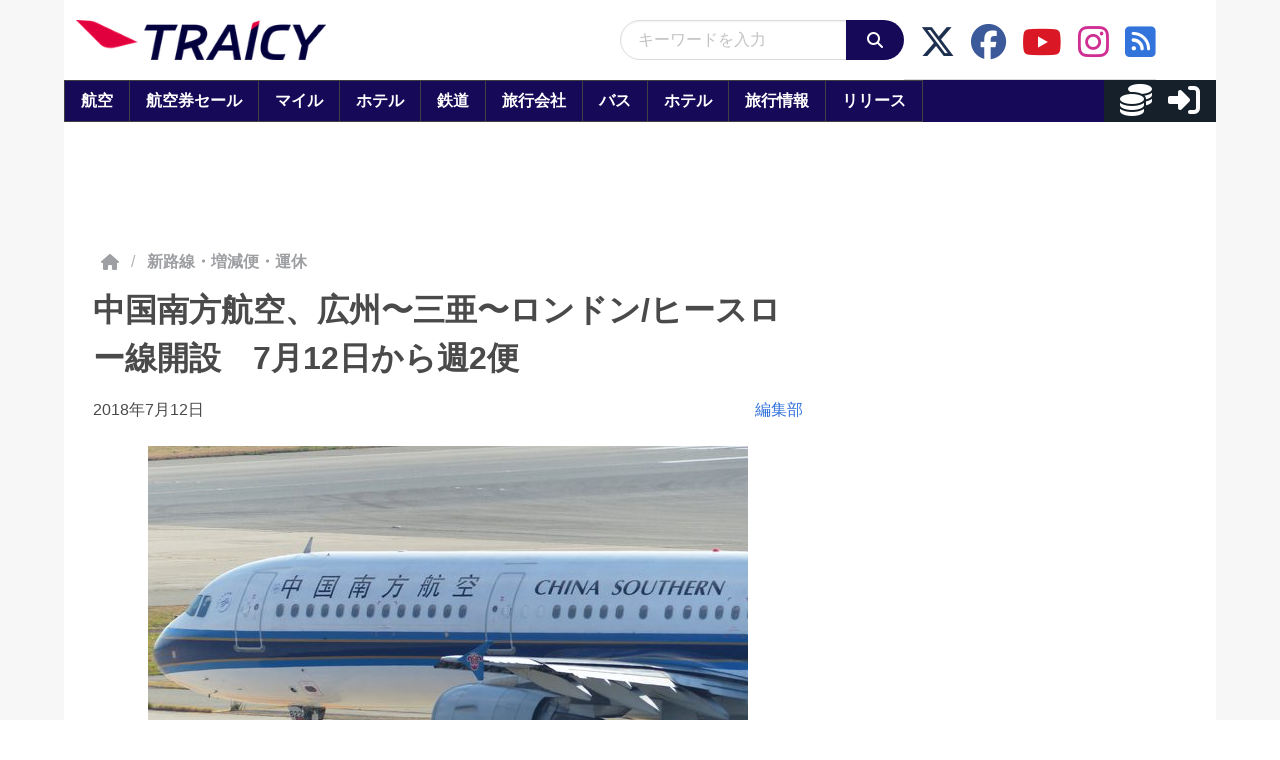

--- FILE ---
content_type: text/javascript
request_url: https://html-load.com/loader.min.js
body_size: 28717
content:
// 
//# sourceMappingURL=[data-uri]
(function(){function e(n,o){const r=t();return(e=function(e,t){return r[e-=302]})(n,o)}function t(){const e=["eVw2WmcxcW1ea3pjJ3woWWlvUiI+Rgo=",'{"apply-ratio":1,"',"close","configIndex","HTMLFormElement","alphaStr","unknown","text/css","collect","onreadystatechange","gpt-nextmillenium","YEg7NFN5TUIuCmZ1eG52I1JyUDNFSlEmOVlbTzBjCUNVbw==","html","fetchScript error(script malformed), url: ","&is_brave=","bWpiMGZldTZseng3a3FoZ29wNGF0ODMxYzkyeXdpcjVu","entries","AS-ENCODED-VAL","EventTarget","self","cmVzZXJ2ZWQySW5wdXQ=","aW5wdXQ=","isInAdIframe","getOwnPropertyDescriptor","cXA1cjg0Mnljdnhqb3diYXo3dWh0czlnazZpMGVtbjEzZg==","Jmo8UkRzW1c+YnVrTWBjPzEpCWw=","OTF5c3hlOGx1b3JuNnZwY2l3cQ==","Map","cssText","document.classList.remove not work","blN5TkRHJ01qL288VSBsIlFFa21pWDJIe1pZSmg0JT1f","number","fromCharCode","w2g","firefox","ar-v1","mezzomedia","coupang-dynamic","S1ppe140PG0iNSdjJQpYTHVyeXBxQThbZUl3LURSfGtiQg==","edge","name","childElementCount","36XsuhSE","object","string","&domain=","O2ZlUVhcLk54PHl9MgpVOWJJU0wvNmkhWXUjQWh8Q15a","referrer","isInRootIframe","HTMLAnchorElement","getDeviceInfo","22lUzWRD","})()","httpEquiv","reserved1Input","eventId=","728px","picrew.me",", X-Length: ","profile","dVY2fSlRJz9Ee1NlQU1YNDtFZg==","server","PEdjcE9JLwl6QVglNj85byByLmJtRlJpZT5Lc18pdjtWdQ==","searchParams","eventName","responseType","addModule","isBrave","Rzc1MmVgTFh4J1ptfTk8CXs/Rg==","X-Crc32","cache_is_blocking_ads","gpt-highfivve","api","Py0wOHRQKEpIMUVHeyVbaiZzIiBENWs=","XMLHttpRequest.onreadystatechange","czN6Ym85YWhnZjdsazV5MGN1bXJwcW53eDZpNGpldnQy","encodeURIComponent","href","as-empty-bidder","Tig5fCEvX1JEdjZRKSI4P0wjaFdscjs=","AdShield API cmd.push","isGecko","status code: ","cmVzZXJ2ZWQy","script not executed(blob)","Failed to decode protect-url: url is empty","btoa","body","HTMLLinkElement","djlhcHlpazYyMzBqNW1sN244YnVxcmYxemdzY2V3eHQ0","URL","freestar","cmE7TUg3emZBb1EJeFRVaD9uPSFOSks5PHZgNXsjbVsz","blob:","symbol","navigator","getAttributeNames","VHNwektcVnZMMzkpOlBSYTh4Oy51ZyhgdD93XTZDT2ZGMQ==","clearInterval","dWwyb3cwMWo5enE1OG1mazRjdjM3YWJzeWlndGVoNnhu","Firefox/","VGhlcmUgd2FzIGEgcHJvYmxlbSBsb2FkaW5nIHRoZSBwYWdlLiBQbGVhc2UgY2xpY2sgT0sgdG8gbGVhcm4gbW9yZS4=","99XNPnOE","Loader aborted: ","load","isInIframe","d2VneWpwenV4MzhxMmE5dm1pZm90","hostage","appendScriptElementAsync","ME5tfXViQzlMNmt7Nygibng+cz1Lb11JQncveVNnZiVX","__tcfapi not found within timeout","TkduRThhX3kuRmpZTz00dzNdcDc=","setImmediate","send","decodeURIComponent","URLSearchParams","HTMLMediaElement","string-try-catch","eDI5aGI4cHd2c2lsY21xMDY1dDQzN3JueXVvMWpmemtl","cachedResultIsInAdIframe","includes","/resources/v2/","data:","innerWidth","hidden","height","c3hwMlc5IC0zT25TJjdIPXJWNEQ7VFthdyFdTUFJL31MbA==","alt",", cfRay: ","toString","/view","HTMLImageElement","calculatorsoup.com","ZW93NXJmbHVxOHg0emdqNzBwMTNjaTZtaDJzOXRua2Fidg==","XnpHW3dtCkNgPThCdj48Jl0wOlQgTCNweDNYbGktbikuNA==","tagName","N3k6eDIxOF1VI05DfW5XYU1Te0w=","userAgent","c204ZmtocndhOTR5MGV1cGoybnEx","Version/","6MuMPmd","readyState","setProperty","Document","connection","getAttribute","initial","setAttributeNS","WEVRNSU8Sl9oIy4wZj92ZUs6ewlDdXRqYEJQOE5HVWIp","utf-8","debug","insertRule","as-async","Window_decodeURIComponent","opr","constructor","document","a2Zwdg==","hostname","gpt-geniee","dataset","focus/","innerHTML","gpt-funke","port","Element_getAttribute","as_domain","getTime","dispatchEvent","error","floor","edgios","gpt-interworks","top","parse","b2lscjg3dDZnMXFiejVlZjRodnB5Y3VqbXgzbndzMDJrOQ==","width not removed","shift","undefined","PerformanceEntry","a2AoNTl3aikie2c+c1xvNlRpQXgKTFA/cWFwdDBdLUl5ZQ==","stopImmediatePropagation","cmVzZXJ2ZWQxT3V0cHV0","cultureg","idx","ybar","ABCDEFGHIJKLMNOPQRSTUVWXYZabcdefghijklmnopqrstuvwxyz","gpt-adapex","wrong googletag.pubads()","filter","char must be length 1","MWtvaG12NHJsMDgzNjJhaXA3ZmpzNWN0YnF5Z3p3eG5l","protocol","dXNqbDRmaHdicHIzaXl6NXhnODZtOWV2Y243b2swYTIxdA==","(E2) Invalid protect url: ","location","MUVIYi58dT9wKHFmUGl0eSdyNk8lCXc9XTlCSlJEOzo4aw==","replaceState","CSSStyleDeclaration","poster","traffective","forEach","num","link","call","script malformed. source length: ","geniee","about:","XMLHttpRequest","iterator","UUNBQlYiXSMwamImV282dDpVdWlIZzFyUEQ0JSlSbE5rLQ==","inventory_name","data-src","clearTimeout","as_loader_version","last_bfa_at","[data-uri]","gpt-clickio","8797222jkMkcf","return this","http://","display","gpt-andbeyond","MyV0CXsycmNrZnlYUl0/TksmL0ZndztUU01tbi03X2lVLg==","bkVlSkthLjpQe0E7eDBVTCI0J1hGbXx9d2Z2elEjN1pTKA==","no purpose 1 consent","fxios/","removeEventListener","Date.now is not a number","mailto:","whale","insertAfter","then","listenerId","opt/","javascript:","minutemedia","Node_insertBefore","e2VGJU9YclEyPm5wM0pOXTQ3dQ==","outerWidth","fuse","X-Length","response","script:","History","bXRlcWgweXM2MnAxZnhqNTg5cm80YXVuemxpZzNjN3diaw==","_as_req","headers","gpt-anymind","adshield-native","outerHeight","cmVzZXJ2ZWQyT3V0cHV0","scrollX","frames","players","adshield","sectionChange","[native code]","reserved2Input","adpushup","dXl5aw==","reserved1","script","JlhEX1FPaE1ybHRwUjFjNHpHClk=","hash","QiBjMQkzRlklPGZfYjJsdV44Wk5DeiNHJ3ZXTTdyJlE9","Worker","from","replaceSync","write","requestIdleCallback","scribd.com","N3VpbDVhM2d4YnJwdHZqZXltbzRjMDl3cXpzNjgybmYx","copyScriptElement","tcloaded","stack","purpose","yahoo-mail-v1","gpt-adingo","rtt","as-revalidator","type","POST","as_window_id","NGJvdjI4c3lxN3hhY2VnNjVmbTA5cnQzbGlobmt1empwMQ==","getElementsByTagName","Script","loading","adfit","ZmthZA==","UserAgent","_isTcfNeeded","Navigator","resource","KAlFSENfO3MvLldnTmZWbCB6OU1ZaFF9VGo6SkZVUykj","exec","eventStatus","Range","gpt-nextmillennium","_as_res","responseXML","removeAttribute","sping","em1wYw==",'{"type": "tag", "marshalled": "<html></html>"}',"reserved2","document - find element","cGhtMjF2OWN3NGI3M3lnbG5meG90YXpzdWo4cXJrNjUwaQ==","VW4gcHJvYmzDqG1lIGVzdCBzdXJ2ZW51IGxvcnMgZHUgY2hhcmdlbWVudCBkZSBsYSBwYWdlLiBWZXVpbGxleiBjbGlxdWVyIHN1ciBPSyBwb3VyIGVuIHNhdm9pciBwbHVzLg==","document.getElementsByClassName","map","childNodes","function a0v(F,v){const h=a0F();return a0v=function(L,H){L=L-0x85;let E=h[L];return E;},a0v(F,v);}function a0F(){const y=['length','includes','removeEventListener','99DdfTHL','message','426867skijjn','926090UmJmXE','5618020JaGBio','forEach','delete','9152640ERdRZO','get','c3RyaW5n','setTimeout','handleEvent','eval','requestIdleCallback','399064oRTnwg','168YhZGAx','test','requestAnimationFrame','error','call','set','addEventListener','filter','load','61678oqLYfA','setInterval','ZnVuY3Rpb24','prototype','click','3732384LyVUeN','27bKBjKK','slice'];a0F=function(){return y;};return a0F();}(function(F,v){const i=a0v,h=F();while(!![]){try{const L=-parseInt(i(0x94))/0x1+parseInt(i(0x9e))/0x2*(parseInt(i(0x86))/0x3)+-parseInt(i(0xa3))/0x4+parseInt(i(0x89))/0x5+parseInt(i(0x8d))/0x6+parseInt(i(0x88))/0x7*(parseInt(i(0x95))/0x8)+-parseInt(i(0xa4))/0x9*(parseInt(i(0x8a))/0xa);if(L===v)break;else h['push'](h['shift']());}catch(H){h['push'](h['shift']());}}}(a0F,0xf2094),((()=>{const G=a0v,F=(E,B)=>typeof E===B,v=atob(G(0xa0)),h=atob(G(0x8f));if(!F(h,h))return;{const E=RegExp[G(0xa1)][G(0x96)];RegExp[G(0xa1)][G(0x96)]=function(B){const g=G;return E[g(0x99)](this,B);};}[G(0x97),G(0x93),G(0x9f),G(0x90)][G(0x9c)](B=>window[B])[G(0x8b)](B=>window[B]=H(window[B],B)),EventTarget[G(0xa1)][G(0x9b)]=H(EventTarget[G(0xa1)][G(0x9b)],G(0x9b),0x1),EventTarget[G(0xa1)][G(0x85)]=H(EventTarget[G(0xa1)][G(0x85)],G(0x85),0x1);const L=new Map();function H(B,u){const P=G;let p=arguments[P(0xa6)]>0x2&&void 0x0!==arguments[0x2]?arguments[0x2]:0x0;return function(){const o=P;for(var S=arguments[o(0xa6)],K=new Array(S),N=0x0;N<S;N++)K[N]=arguments[N];const Q=K[o(0xa5)](0x0,p),Y=K[p],b=K[o(0xa5)](p+0x1);if(!Y)return B[o(0x99)](this,...K);if(o(0x9f)!==u&&o(0x90)!==u&&!F(Y,v)&&!F(Y[o(0x91)],v))return B[o(0x99)](this,...K);let f=null;if(o(0x9b)===u||o(0x85)===u){const I=[o(0x9d),o(0x98),o(0x87),o(0xa2)],J=Q[0x0];if(!I[o(0xa7)](J))return B[o(0x99)](this,...K);L[o(0x8e)](this)||L[o(0x9a)](this,new Map()),L[o(0x8e)](this)[o(0x8e)](J)||L[o(0x8e)](this)[o(0x9a)](J,new Map()),f=L[o(0x8e)](this)[o(0x8e)](J)[o(0x8e)](Y);}if(f=f||function(){const W=o;for(var x=arguments[W(0xa6)],X=new Array(x),m=0x0;m<x;m++)X[m]=arguments[m];return F(Y,v)?Y[W(0x99)](this,...X):F(Y,h)?window[W(0x92)](Y):F(Y[W(0x91)],v)?Y[W(0x91)][W(0x99)](Y,...X):void 0x0;},o(0x9b)===u){const x=Q[0x0];L[o(0x8e)](this)[o(0x8e)](x)[o(0x9a)](Y,f);}else{if(o(0x85)===u){const X=Q[0x0],m=L[o(0x8e)](this)[o(0x8e)](X)[o(0x8e)](Y)||Y;return L[o(0x8e)](this)[o(0x8e)](X)[o(0x8c)](Y),B[o(0x99)](this,...Q,m,...b);}}return B[o(0x99)](this,...Q,f,...b);};}})()));","setIsTcfNeeded","CSSStyleSheet","insertBefore","document.getElementsByTagName","ODk1dDdxMWMydmVtZnVrc2w2MGh5empud28zNGJ4cGdp","HTMLElement","edg/","document.classList.contains","1349100etGmus","slice","Array","gpt-rubicon","https://cadmus.script.ac","M2Jwa2ltZnZ4ZTcxNm56b3lydzBxNTI=","MW53c3I3dms4ZmgwbDN1dDkyamlncXg2ejQ1Y3BibXlv","dmJybDRzN3U5ZjhuejVqcHFpMG13dGU2Y3loYWcxM294","postMessage","atob-btoa","Event","matches","TopLevelCss","isSafari","true","eDUwdzRvZTdjanpxOGtyNmk5YWZ0MnAxbmd1bG0zaHlidg==","YmphM3prZnZxbHRndTVzdzY3OG4=","eWJmcQ==","contentWindow","promise","&error=","atob","parseInt","duration","document - link element","reload","IFrame","azk2WUsodi8mSUNtR0IJNWJ6YT9IY1BfMVcgcVJvQS49Cg==",", source length: ","XncgVl8xcWs2OmooImc+aSVlfEwyY0k=","bWFHO0ZULmUyY1l6VjolaX0pZzRicC1LVVp5PHdMCl8/","rel","MHQ4a2JmMjZ1ejlzbWg3MTRwY2V4eQ==","math-random","QjggL1k5b11WSENfcDN5dApoVE9OaTVxNklHLXI9Mmcl","Element_setAttribute","Css","style","log","document.getElementById","sdkVersion","findLastIndex","some","getComputedStyle","raptive","nhn","domain switched","promise tainted","insertAdjacentElement","async","object-keys","Invalid protect url prefix: ","b3V0cHV0","Jm0yR1Q1SXJQIiAuQihvPTppZ2JKcFduejd0Y3ZOWmA+Cg==","Node_appendChild","stringify","player","data-sdk","ssmas","message","elementFromPoint","ddg/","samsungbrowser","stylesheet","abc","bWlsYmAjM0JhcV07RFRWP2UuPCAmYw==","document.querySelector","gpt-ima-adshield","gecko/","Failed to execute packing script","bnh6bg==","b3U3ZXJjdnc5bDAxeWdobmZpcDY4NWJ6eHF0YWszc2ptNA==","CSSStyleDeclaration.set/get/removeProperty","eval","aXp4c29tcWgzcDhidmdhNDl3N2Z5MnRsdWM2ZTVuMDFy","findIndex","7Y6Y7J207KeA66W8IOu2iOufrOyYpOuKlCDspJEg66y47KCc6rCAIOuwnOyDne2WiOyKteuLiOuLpC4g7J6Q7IS47ZWcIOuCtOyaqeydhCDrs7TroKTrqbQgJ+2ZleyduCfsnYQg7YG066at7ZWY7IS47JqULg==","documentElement","combo","textContent","apply","finally","HTMLScriptElement","cDkxdHp4NGlic2h3ZjNxeWVuNTA2dWdvMm1rdjhscmpjNw==","Integrity check failed: ","isNaN","Url","bzlxemF4dHA0MDZ3a2U3aWIyZzM4Znltdmo1bGNoMW5y","cmVzZXJ2ZWQx","prod","indexOf","adthrive","Response","reduce","none","writeln","iframe","min","adsense","cadmus script blocked","edl","HTMLVideoElement","NFdCXTM+CW89bk12Y0thd19yVlI3emxxbSlGcGA6VGdPJw==","find","M2M1MWdvcTQwcHphbDlyNnh1dnRrZXkyc3duajdtaWhi","Failed to fetch script: ","intersectionRatio","Failed to get key from: ","polarbyte","Yzc4NjNxYnNtd3k1NG90bmhpdjE=","trim","search","tpmn","insertAdjacentHTML","brave","HTMLStyleElement","img","chrome","adshieldMaxRTT","innerText","#as_domain","JSON","EventTarget_addEventListener","crios","inventories_key","onLine","signalStatus","query","querySelectorAll","setHTMLUnsafe","try-catch","NzRoZnZidGNqMmVyb2EwdWw1Nnl3M2lucXhrZ3A5bTF6cw==","gpt-publisher","reverse","abs","MzZxejBtdjl0bmU3a3dyYTVpMXVqeDI4b3lmc3BjZ2xoNA==","string-api","d3IyNzV5b2dzajRrdjAzaXpjbngxdWFxYjhwZmxtNnRo","_fa_","Window","IntersectionObserverEntry","NWY7VnQicURMQjkxJ20KfT9SNlMoWiNBYEpyMEhRbEtQKQ==","adshield-api","gpt-tdn","trident","set","aXRoYw==","pubads","ZndiaA==","getBoundingClientRect","googletag","DOMParser","eX1YV11PJkdsL0N0KXNZQjgtYkY0UgpEJ3BTRTBcdS5aUA==","DocumentFragment","xhr.onreadystatechange not set","closest","gpt-vuukle","test/v1ew/failed","Nm52OGNqZ3picXMxazQ5d2x4NzUzYWU=","application/javascript","Promise","isSamsungBrowser","ing","TlhHdDU9fV1iSWtoKThUPnAtfGVXcw==","nthChildOf","MessagePort","OWptYW53eXF4MHM1NHp1dG82aA==","N2d0a3JwYzQ1bndoNmk4amZ2OTNic3lsYXFlem11Mm8xMA==","gpt-firstimpression","race","extra","requestIdleCallback not exists","RegExp","RVlmP1JOMmF9V2JVNWVIX3xTdEpv","domain switch: no src attribute","element-attributes","frameElement","papi","content","eDxbeWtZJTEtc0s5X0MwUmFqIzhPTGxdL0h3aHFGVQkz","https://report.error-report.com/modal?","str","Headers","visualViewport","<html></html>","cmd","AdShield API cmd.push result","dable","sentrySampleRatio","defineProperty","Clean.io Inc.","setAttribute","function","sendBeacon","as_modal_loaded","getElementById","MessageEvent","jkl","dmtkcw==","tel:","tag","android","Y29rcQ==","worldhistory.org","catch","opera","AdShield API","origin","azUyM3RscHplcXZzMHlqaDgxb2d1YTZ3bmJyN2M5bWY0aQ==","Date.now","eTkzcmZ0czdseHE4dmtnamVuNW0waTZ3emhhcDF1Y2Iybw==","input","loader","requestAnimationFrame","em5iZw==","getWindowId","error on contentWindow","wrong contentWindow","toPrimitive","setItem","localStorage","fGAJJ1JxajZDTldIXUk4c3g3dTNm","ariaLabel","Zm1qeA==","getElementsByClassName","as_","Failed to load script: ","innerHeight","7154960eNJgIs","ghi","getItem","as-extra","fetchScript error(status: ","HTMLSourceElement","responseURL","aXZtc2xyNDhhY2Uzem9rZ3h0MTBiNnA=","can't access document.hidden","safari","src","Date","Error","contains","aWQ=","data-query","randomize","getPropertyValue","Node_baseURI","AdShield API cmd","charset","createObjectURL","&title=","host","className","Element.remove","span","gpt-adpushup","Y3J4bWpmN3loZ3Q2bzNwOGwwOWl2","head","add","KHIlOTZqVks3e2tQCWdEaE9jRnMnMTtNIkl1UVoveXFB","__gpp not found within timeout","keyval","pubkey","property","document.head.appendChild, removeChild, childNodes",". Phase: ","element-tagName","Blob","action","setTimeout","parentNode","1021131KVJHVf","reject","join","recovery","Y3E5ODM0a2h3czJ0cmFnajdmbG55bXU=","pagehide","split","NW52MWllZ3phMjY5anU4c29reTA0aDNwN3JsdGN4bWJx","http:","ZT9gM0FVPDJaWzsJaUpFRlYnfFBhOFQ1ai0udiA6cSNIKQ==","gpt-adshield","hasAttribute","PerformanceResourceTiming","charAt","def","Invalid reserved state: ","delete","/resources/","replaceChild","max",", StatusCode: [","json","bTg5NjFxd3pnaHUyN3hlb2FwbjNrNWlsdnJmamM0c3l0MA==","fXFCPHpgUFpbWUg6MHNqdmFPcA==","div","consents","classList","originalUrl","aXJycg==","removeChild","push","text","language","function a0Z(e,Z){const L=a0e();return a0Z=function(w,Q){w=w-0xf2;let v=L[w];return v;},a0Z(e,Z);}function a0e(){const eD=['onload','as_','526myoEGc','push','__sa_','__as_ready_resolve','__as_rej','addEventListener','LOADING','XMLHttpRequest','entries','getOwnPropertyDescriptor','_as_prehooked_functions','status','script_onerror','__fr','xhr_defer','href','isAdBlockerDetected','length','then','8fkpCwc','onerror','apply','readyState','_as_prehooked','set','__as_new_xhr_data','Window','catch','charCodeAt','location','document','onreadystatechange','__as_xhr_open_args','_as_injected_functions','DONE','open','toLowerCase','handleEvent','defineProperty','name','54270lMbrbp','__as_is_xhr_loading','prototype','decodeURIComponent','contentWindow','EventTarget','407388pPDlir','__as_xhr_onload','collect','get','call','JSON','setAttribute','Element','btoa','__as_is_ready_state_change_loading','GET','4281624sRJEmx','__origin','currentScript','1433495pfzHcj','__prehooked','1079200HKAVfx','window','error','687boqfKv','fetch','load','1578234UbzukV','function','remove','hostname','adshield'];a0e=function(){return eD;};return a0e();}(function(e,Z){const C=a0Z,L=e();while(!![]){try{const w=-parseInt(C(0x10a))/0x1*(-parseInt(C(0x114))/0x2)+-parseInt(C(0xf7))/0x3+-parseInt(C(0x127))/0x4*(parseInt(C(0x13c))/0x5)+parseInt(C(0x10d))/0x6+parseInt(C(0x105))/0x7+parseInt(C(0x107))/0x8+-parseInt(C(0x102))/0x9;if(w===Z)break;else L['push'](L['shift']());}catch(Q){L['push'](L['shift']());}}}(a0e,0x24a95),((()=>{'use strict';const m=a0Z;const Z={'HTMLIFrameElement_contentWindow':()=>Object[m(0x11d)](HTMLIFrameElement[m(0xf3)],m(0xf5)),'XMLHttpRequest_open':()=>Q(window,m(0x11b),m(0x137)),'Window_decodeURIComponent':()=>Q(window,m(0x12e),m(0xf4)),'Window_fetch':()=>Q(window,m(0x12e),m(0x10b)),'Element_setAttribute':()=>Q(window,m(0xfe),m(0xfd)),'EventTarget_addEventListener':()=>Q(window,m(0xf6),m(0x119))},L=m(0x116)+window[m(0xff)](window[m(0x131)][m(0x123)]),w={'get'(){const R=m;return this[R(0xf9)](),window[L];},'collectOne'(v){window[L]=window[L]||{},window[L][v]||(window[L][v]=Z[v]());},'collect'(){const V=m;window[L]=window[L]||{};for(const [v,l]of Object[V(0x11c)](Z))window[L][v]||(window[L][v]=l());}};function Q(v,l,X){const e0=m;var B,s,y;return e0(0x108)===l[e0(0x138)]()?v[X]:e0(0x132)===l?null===(B=v[e0(0x132)])||void 0x0===B?void 0x0:B[X]:e0(0xfc)===l?null===(s=v[e0(0xfc)])||void 0x0===s?void 0x0:s[X]:null===(y=v[l])||void 0x0===y||null===(y=y[e0(0xf3)])||void 0x0===y?void 0x0:y[X];}((()=>{const e2=m;var v,X,B;const y=W=>{const e1=a0Z;let b=0x0;for(let O=0x0,z=W[e1(0x125)];O<z;O++){b=(b<<0x5)-b+W[e1(0x130)](O),b|=0x0;}return b;};null===(v=document[e2(0x104)])||void 0x0===v||v[e2(0x10f)]();const g=function(W){const b=function(O){const e3=a0Z;return e3(0x113)+y(O[e3(0x131)][e3(0x110)]+e3(0x11e));}(W);return W[b]||(W[b]={}),W[b];}(window),j=function(W){const b=function(O){const e4=a0Z;return e4(0x113)+y(O[e4(0x131)][e4(0x110)]+e4(0x135));}(W);return W[b]||(W[b]={}),W[b];}(window),K=e2(0x113)+y(window[e2(0x131)][e2(0x110)]+e2(0x12b));(X=window)[e2(0x117)]||(X[e2(0x117)]=[]),(B=window)[e2(0x118)]||(B[e2(0x118)]=[]);let x=!0x1;window[e2(0x117)][e2(0x115)](()=>{x=!0x0;});const E=new Promise(W=>{setTimeout(()=>{x=!0x0,W();},0x1b5d);});function N(W){return function(){const e5=a0Z;for(var b=arguments[e5(0x125)],O=new Array(b),z=0x0;z<b;z++)O[z]=arguments[z];return x?W(...O):new Promise((k,S)=>{const e6=e5;W(...O)[e6(0x126)](k)[e6(0x12f)](function(){const e7=e6;for(var f=arguments[e7(0x125)],q=new Array(f),A=0x0;A<f;A++)q[A]=arguments[A];E[e7(0x126)](()=>S(...q)),window[e7(0x118)][e7(0x115)]({'type':e7(0x10b),'arguments':O,'errArgs':q,'reject':S,'resolve':k});});});};}const I=W=>{const e8=e2;var b,O,z;return e8(0x101)===(null===(b=W[e8(0x134)])||void 0x0===b?void 0x0:b[0x0])&&0x0===W[e8(0x11f)]&&((null===(O=W[e8(0x134)])||void 0x0===O?void 0x0:O[e8(0x125)])<0x3||!0x1!==(null===(z=W[e8(0x134)])||void 0x0===z?void 0x0:z[0x2]));},M=()=>{const e9=e2,W=Object[e9(0x11d)](XMLHttpRequest[e9(0xf3)],e9(0x133)),b=Object[e9(0x11d)](XMLHttpRequest[e9(0xf3)],e9(0x12a)),O=Object[e9(0x11d)](XMLHttpRequestEventTarget[e9(0xf3)],e9(0x128)),z=Object[e9(0x11d)](XMLHttpRequestEventTarget[e9(0xf3)],e9(0x112));W&&b&&O&&z&&(Object[e9(0x13a)](XMLHttpRequest[e9(0xf3)],e9(0x133),{'get':function(){const ee=e9,k=W[ee(0xfa)][ee(0xfb)](this);return(null==k?void 0x0:k[ee(0x103)])||k;},'set':function(k){const eZ=e9;if(x||!k||eZ(0x10e)!=typeof k)return W[eZ(0x12c)][eZ(0xfb)](this,k);const S=f=>{const eL=eZ;if(this[eL(0x12a)]===XMLHttpRequest[eL(0x136)]&&I(this))return this[eL(0x100)]=!0x0,E[eL(0x126)](()=>{const ew=eL;this[ew(0x100)]&&(this[ew(0x100)]=!0x1,k[ew(0xfb)](this,f));}),void window[eL(0x118)][eL(0x115)]({'type':eL(0x122),'callback':()=>(this[eL(0x100)]=!0x1,k[eL(0xfb)](this,f)),'xhr':this});k[eL(0xfb)](this,f);};S[eZ(0x103)]=k,W[eZ(0x12c)][eZ(0xfb)](this,S);}}),Object[e9(0x13a)](XMLHttpRequest[e9(0xf3)],e9(0x12a),{'get':function(){const eQ=e9;var k;return this[eQ(0x100)]?XMLHttpRequest[eQ(0x11a)]:null!==(k=this[eQ(0x12d)])&&void 0x0!==k&&k[eQ(0x12a)]?XMLHttpRequest[eQ(0x136)]:b[eQ(0xfa)][eQ(0xfb)](this);}}),Object[e9(0x13a)](XMLHttpRequestEventTarget[e9(0xf3)],e9(0x128),{'get':function(){const ev=e9,k=O[ev(0xfa)][ev(0xfb)](this);return(null==k?void 0x0:k[ev(0x103)])||k;},'set':function(k){const el=e9;if(x||!k||el(0x10e)!=typeof k)return O[el(0x12c)][el(0xfb)](this,k);const S=f=>{const er=el;if(I(this))return this[er(0xf2)]=!0x0,E[er(0x126)](()=>{const eX=er;this[eX(0xf2)]&&(this[eX(0xf2)]=!0x1,k[eX(0xfb)](this,f));}),void window[er(0x118)][er(0x115)]({'type':er(0x122),'callback':()=>(this[er(0xf2)]=!0x1,k[er(0xfb)](this,f)),'xhr':this});k[er(0xfb)](this,f);};S[el(0x103)]=k,O[el(0x12c)][el(0xfb)](this,S);}}),Object[e9(0x13a)](XMLHttpRequestEventTarget[e9(0xf3)],e9(0x112),{'get':function(){const eB=e9;return z[eB(0xfa)][eB(0xfb)](this);},'set':function(k){const es=e9;if(x||!k||es(0x10e)!=typeof k)return z[es(0x12c)][es(0xfb)](this,k);this[es(0xf8)]=k,this[es(0x119)](es(0x109),S=>{const ey=es;I(this)&&window[ey(0x118)][ey(0x115)]({'type':ey(0x122),'callback':()=>{},'xhr':this});}),z[es(0x12c)][es(0xfb)](this,k);}}));};function P(W){return function(){const eg=a0Z;for(var b=arguments[eg(0x125)],O=new Array(b),z=0x0;z<b;z++)O[z]=arguments[z];return this[eg(0x134)]=O,W[eg(0x129)](this,O);};}function Y(W,b,O){const et=e2,z=Object[et(0x11d)](W,b);if(z){const k={...z,'value':O};delete k[et(0xfa)],delete k[et(0x12c)],Object[et(0x13a)](W,b,k);}else W[b]=O;}function D(W,b,O){const ej=e2,z=W+'_'+b,k=w[ej(0xfa)]()[z];if(!k)return;const S=ej(0x108)===W[ej(0x138)]()?window:ej(0x132)===W?window[ej(0x132)]:ej(0xfc)===W?window[ej(0xfc)]:window[W][ej(0xf3)],f=function(){const eK=ej;for(var A=arguments[eK(0x125)],U=new Array(A),F=0x0;F<A;F++)U[F]=arguments[F];try{const J=j[z];return J?J[eK(0xfb)](this,k,...U):k[eK(0xfb)](this,...U);}catch(G){return k[eK(0xfb)](this,...U);}},q=O?O(f):f;Object[ej(0x13a)](q,ej(0x13b),{'value':b}),Object[ej(0x13a)](q,ej(0x106),{'value':!0x0}),Y(S,b,q),window[ej(0x117)][ej(0x115)](()=>{const ex=ej;window[ex(0x111)]&&!window[ex(0x111)][ex(0x124)]&&S[b]===q&&Y(S,b,k);}),g[z]=q;}window[K]||(w[e2(0xf9)](),D(e2(0x11b),e2(0x137),P),D(e2(0xfe),e2(0xfd)),D(e2(0x12e),e2(0x10b),N),(function(){const eN=e2,W=(z,k)=>new Promise((S,f)=>{const eE=a0Z,[q]=k;q[eE(0x121)]?f(k):(E[eE(0x126)](()=>f(k)),z[eE(0x119)](eE(0x10c),()=>S()),window[eE(0x118)][eE(0x115)]({'type':eE(0x120),'reject':()=>f(k),'errArgs':k,'tag':z}));}),b=Object[eN(0x11d)](HTMLElement[eN(0xf3)],eN(0x128));Object[eN(0x13a)](HTMLElement[eN(0xf3)],eN(0x128),{'get':function(){const eI=eN,z=b[eI(0xfa)][eI(0xfb)](this);return(null==z?void 0x0:z[eI(0x103)])||z;},'set':function(z){const eo=eN;var k=this;if(x||!(this instanceof HTMLScriptElement)||eo(0x10e)!=typeof z)return b[eo(0x12c)][eo(0xfb)](this,z);const S=function(){const ei=eo;for(var f=arguments[ei(0x125)],q=new Array(f),A=0x0;A<f;A++)q[A]=arguments[A];return W(k,q)[ei(0x12f)](U=>z[ei(0x129)](k,U));};S[eo(0x103)]=z,b[eo(0x12c)][eo(0xfb)](this,S);}});const O=EventTarget[eN(0xf3)][eN(0x119)];EventTarget[eN(0xf3)][eN(0x119)]=function(){const eM=eN;for(var z=this,k=arguments[eM(0x125)],S=new Array(k),f=0x0;f<k;f++)S[f]=arguments[f];const [q,A,...U]=S;if(x||!(this instanceof HTMLScriptElement)||eM(0x109)!==q||!(A instanceof Object))return O[eM(0xfb)](this,...S);const F=function(){const eP=eM;for(var J=arguments[eP(0x125)],G=new Array(J),H=0x0;H<J;H++)G[H]=arguments[H];return W(z,G)[eP(0x12f)](T=>{const eY=eP;eY(0x10e)==typeof A?A[eY(0x129)](z,T):A[eY(0x139)](...T);});};O[eM(0xfb)](this,q,F,...U);};}()),M(),window[K]=!0x0);})());})()));","pathname","geniee-prebid","NodeList","teads","version=","SharedStorageWorklet","cookie","value","aTtVaidbPHciRFQwbFpMZ1M4ZiNoeHNNVn10eTpFLSlg","srcset","adsinteractive","nextSibling","], X-Crc32: ","bmxvYw==","fetchLater","bottom","LklwPnN6SjhFd2FoWU0vdjt5S2M9ZgooW19UIHEzbk9T","parseFloat","__sa_","resources://","dXk4b2EyczZnNGozMDF0OWJpcDdyYw==","String","regexp-test","responseText","error on googletag.pubads()","status","Cf-Ray","warn","aG5bUlhtfERPSC86LkVWS0o7NH1TVQ==","symplr","replaceScriptElementAsync","Failed to load website due to adblock: ","44787SRRxvh","article","overflow","anymind","flatMap","gpt-adsinteractive","InE0CkozZmtaaGombHRgd0g1MFQ9J2d8KEVQW0ItUVlE","ZnU2cXI4cGlrd2NueDFhc3RtNDc5YnZnMmV6bG8wM2h5","sleipnir/","a24xZWhvNmZqYnI0MHB4YzlpMnE=","match",'":[{"id":"',"https://html-load.com","resources-v2://","base64 failed","now","Timed out waiting for consent readiness","v7.5.70","output","stopPropagation","document.querySelectorAll","remove","&message=","append","Window_fetch","adingo","endpoint","728","replace","ZWhvcg==","confirm","width not set properly","UWpeIE5DVXY1NGxlIlZNbV8zMEdM","https:","document.hidden","Invalid protect url: ","&host=","parseFromString","source","ZGdnbg==",", Script-Crc32: ","document.documentElement.clientWidth, clientHeight","useragent","Element_attributes","a3JCSnREKFFsdl4+I1toe1gxOW8mU0VBTS9uIk89IDA1UA==","createElement","token=","a3luYg==","gpt-enliple","tags","lastIndexOf","right","resolve","NmFreWhvcjgwbTM3c2xmdzF2eHA=","reserved2Output","document.createElement","random","bGU0OTcxbTVpcnB1a3hqdjNzcTJvOHk2MGduYnp0aHdmYQ==","Number","reserved1Output","DOMTokenList","setInterval","intersectionRect","dzFHcD4weUJgNVl0XGU0Ml1eQzNPVVhnYiBufWEnVGZxew==","length","VHg8V3xYdmN1YkN6LWVrVS8gb2lNCSY6JUlnPjJoe3Nb","Function","check","script not executed(inline)","scrollY","&url=","https://","wp-data","cWJ1dw==","keys","querySelector","gpt-minutemedia","transferSize","parentElement","bml1ZTh0bXlhY2ozbDkxcTY1Znhid3pydjdwbzJnazQw","Date.now is not a function","eDhiM2xuMWs5bWNlaXM0dTB3aGpveXJ6djVxZ3RhcGYyNw==","evaluate","cnlwYQ==","@@toPrimitive must return a primitive value.","test/view/passed","window","/report?","parent","https://report.error-report.com/modal?eventId=&error=","version","&request_id=","elem",".js","charCodeAt","encodedBodySize","child-0","Nm03a3dlM3Fhb2h1NWc0Yno4aQ==","Node","snigel","XHlqTUYtZiJSWwlId3hucylwSUMxPTI1OEU5NlBLOkpPCg==","startsWith","baseURI","div#contents","fromEntries","outerHTML","get-computed-style","Chrome/","FontFace","width","srcdoc","pubstack","eDVBOGhFOT0KUUcxIkN1SidvVihJKT5sYlc0RCNlIEw2","isArray","eXB3engydXNtOG9nNXE3NHRhbmxiNnJpM3ZjZWhqOWtmMQ==","isSleipnir","58154Urgjwg","CrOS","cGxiaTIxY3hmbW8zNnRuNTB1cQ==","scrollWidth","Element","data","adshieldAvgRTT","json.parse","attributionSrc","revokeObjectURL","YTI3NGJjbGp0djBvbXc2ejlnNXAxM3VzOGVraHhpcmZx","target","all","data-resource","http","HTMLMetaElement","toLowerCase","width: 100vw; height: 100vh; z-index: 2147483647; position: fixed; left: 0; top: 0;","encodeURI","Object","getGPPData","boundingClientRect","MG96dXBrcng2cWp3bnlnbDM0bTdpOXRoMWY4djJiZWM1","N3o+Z317L1cjYGNbWlQmc0k8Mi1oYUtYWW4Kbyl4U0ZB","cXhuNml1cDNvdDhnejdmbGN3MDlieQ==","Click","matchAll","left","can't access user-agent","aditude","5905635ubboxZ","createContextualFragment","fetch","dable-tdn","PTZhMEc+UE9vMzdudj94JjFgXTJ0","bzVoa203OHVwMnl4d3Z6c2owYXQxYmdscjZlaTQzbmNx","get","statusText","loader-check","Yml4cXJod245emptNTRvMTJmZTBz","endsWith","__tcfapi","(function(){","Forcepoint","enliple","Math","children","open","contentDocument","getEntriesByType","X2w8IFZ6cURGOjJnNjF3e2ltKCI3TEFaYS9eaiVcJ0s/","currentScript","WwllJjVCXlc+MCMKcmJxSTd9LUF8Yw==","SktqJUlWels8RUgmPUZtaWN1TS46CVMteFBvWnM3CmtB","tri","bTByeWlxdDgzNjJwMWZhdWxqNHpnaA==","cmVzZXJ2ZWQxSW5wdXQ=","ar-yahoo-v1","url","Element_innerHTML","ping","attributes","), url: ","c3ZtbQ==","HTMLIFrameElement","addEventListener","prototype","removeItem","tcString","scrollHeight","/script/","performance","decodeURI","alert","&type=negotiate_fail",'","width":160,"height":600,"position":{"selector":"div#contents","position-rule":"child-0","insert-rule":[]},"original-ads":[{"selector":"div#contents > span#ads"}],"attributes":[]}]}',"div#contents > span#ads","removeProperty","https://report.error-report.com/modal?eventId=&error=Vml0YWwgQVBJIGJsb2NrZWQ%3D&domain=","VzB8N196fXtyb1lraFhMXiUoJy8+TnRRR2d1WlNBNHZV","__gpp","title","appendChild","isFirefox",", body: ","useractioncomplete","concat","cWdwazM3NW50bDhqdzlybXgyaTBoYzF6dXY0b2J5NnNlZg==","adlib","close-error-report","core-ads","naver","test","scrollX,Y"];return(t=function(){return e})()}(function(){const n=e,o=t();for(;;)try{if(787313===-parseInt(n(1023))/1*(-parseInt(n(878))/2)+-parseInt(n(762))/3*(parseInt(n(1014))/4)+-parseInt(n(908))/5+-parseInt(n(1112))/6*(-parseInt(n(322))/7)+-parseInt(n(653))/8+-parseInt(n(696))/9+parseInt(n(425))/10*(parseInt(n(1074))/11))break;o.push(o.shift())}catch(e){o.push(o.shift())}})(),(()=>{"use strict";const t=e;var n={};n.g=function(){const t=e;if(t(1015)==typeof globalThis)return globalThis;try{return this||new Function(t(323))()}catch(e){if(t(1015)==typeof window)return window}}();const o=t=>{const n=e;let o=0;for(let e=0,r=t[n(826)];e<r;e++)o=(o<<5)-o+t[n(856)](e),o|=0;return o},r=class{static[t(829)](){const e=t;var n,r;let i=arguments[e(826)]>0&&void 0!==arguments[0]?arguments[0]:e(699),c=!(arguments[e(826)]>1&&void 0!==arguments[1])||arguments[1];const a=Date[e(777)](),s=a-a%864e5,l=s-864e5,d=s+864e5,u=e(650)+o(i+"_"+s),m=e(650)+o(i+"_"+l),f=e(650)+o(i+"_"+d);return u===m||u===f||m===f||!(null!==(n=null!==(r=window[u])&&void 0!==r?r:window[m])&&void 0!==n?n:window[f])&&(c&&(window[u]=!0,window[m]=!0,window[f]=!0),!0)}};function i(e){const n=t;return(i=n(617)==typeof Symbol&&n(1066)==typeof Symbol[n(313)]?function(e){return typeof e}:function(e){const t=n;return e&&t(617)==typeof Symbol&&e[t(1127)]===Symbol&&e!==Symbol[t(944)]?t(1066):typeof e})(e)}function c(n,o,r){const c=t;return a=function(t){const n=e;if(n(1015)!=i(t)||!t)return t;var o=t[Symbol[n(643)]];if(void 0!==o){var r=o[n(308)](t,n(1016));if(n(1015)!=i(r))return r;throw new TypeError(n(846))}return String(t)}(o),(o=c(1066)==i(a)?a:a+"")in n?Object[c(614)](n,o,{value:r,enumerable:!0,configurable:!0,writable:!0}):n[o]=r,n;var a}const a=8e3;class s{static[t(417)](e){this[t(395)]=e}static[t(914)](e){const n=t;let o=!(arguments[n(826)]>1&&void 0!==arguments[1])||arguments[1],r=arguments[n(826)]>2&&void 0!==arguments[2]?arguments[2]:n(645);try{return o&&(e=l(e)),window[r][n(655)](e)}catch(e){return""}}static[t(570)](n,o){const r=t;let i=!(arguments[r(826)]>2&&void 0!==arguments[2])||arguments[2],c=arguments[r(826)]>3&&void 0!==arguments[3]?arguments[3]:r(645);try{if(i&&(n=l(n)),!this[r(395)])return window[c][r(644)](n,o);(async function(){const t=r,{enableGpp:i=!1}={},s=await function(){const{tcfTimeoutMs:t=a,requireTcString:n=!0}={};return new Promise((async(o,r)=>{const i=e;try{var c,s;await function(){const t=e;let n=arguments[t(826)]>0&&void 0!==arguments[0]?arguments[0]:a;return new Promise(((e,o)=>{const r=t,i=Date[r(777)](),c=()=>{const t=r;t(617)!=typeof window[t(919)]?Date[t(777)]()-i>n?o(new Error(t(1082))):setTimeout(c,50):e(window[t(919)])};c()}))}(t);let l=!1;const d=e=>!(!e||i(378)!==e[i(400)]&&i(963)!==e[i(400)]||n&&!e[i(946)]),u=(e,t)=>{const n=i;if(t&&!l&&d(e)){l=!0;try{var r,c;null===(r=(c=window)[n(919)])||void 0===r||r[n(308)](c,n(331),2,(()=>{}),e[n(337)])}catch{}o(e)}};null===(c=(s=window)[i(919)])||void 0===c||c[i(308)](s,i(943),2,u),setTimeout((()=>{l||r(new Error(i(778)))}),t)}catch(e){r(e)}}))}();if(!function(t){const n=e;var o,r;return!!(null!==(o=null===(r=t[n(380)])||void 0===r?void 0:r[n(721)])&&void 0!==o?o:{})[1]}(s))throw new Error(t(329));let l;if(i)try{l=await function(){const e=t;let n=arguments[e(826)]>0&&void 0!==arguments[0]?arguments[0]:6e3;return new Promise(((t,o)=>{const r=e,i=Date[r(777)](),c=()=>{const e=r;e(617)!=typeof window[e(958)]?Date[e(777)]()-i>n?o(new Error(e(685))):setTimeout(c,50):(()=>{const n=e;try{var o,r,i,c;null===(o=(r=window)[n(958)])||void 0===o||o[n(308)](r,n(943),((e,o)=>{const r=n;o&&e&&(r(360)===e[r(1036)]||r(551)===e[r(1036)])&&t(e)})),null===(i=(c=window)[n(958)])||void 0===i||i[n(308)](c,n(898),((e,o)=>{o&&e&&t({eventName:n(1118),data:e})}))}catch{}})()};c()}))}()}catch(e){console[t(757)](e)}return{result:await Promise[t(814)]((e=>{const r=t;let{tcData:i,gppInfo:a}=e;window[c][r(644)](n,o)})({tcData:s,gppInfo:l})),tcData:s,gppInfo:l}})()[r(629)]((e=>{}))}catch(e){}}static[t(783)](e){const n=t;let o=!(arguments[n(826)]>1&&void 0!==arguments[1])||arguments[1],r=arguments[n(826)]>2&&void 0!==arguments[2]?arguments[2]:n(645);try{return o&&(e=l(e)),window[r][n(945)](e)}catch(e){}}}c(s,t(395),!1);const l=e=>""[t(964)](window[t(1167)][t(676)],t(563))[t(964)](btoa(e));class d{static[t(1039)](){const e=t;try{if(null!=window[e(1067)][e(539)]&&e(1039)===window[e(1067)][e(539)][e(1039)][e(1012)])return!0}catch(e){}return!1}static[t(438)](){const e=t;try{if(d[e(1039)]())return!1;const t=navigator[e(1109)][e(894)](),n=[e(662)];return![e(542),e(1011),e(423),e(1126),e(630),e(338),e(569),e(548),e(1006),e(334),e(486),e(969),e(1143)][e(467)]((n=>t[e(1092)](n)))&&n[e(467)]((n=>t[e(1092)](n)))}catch(e){}return!1}static[t(961)](){const e=t;try{if(d[e(1039)]())return!1;const t=navigator[e(1109)][e(894)]();if(t[e(1092)](e(1133))||t[e(1092)](e(330)))return!0;const n=[e(1006)];return![e(542),e(1011),e(423),e(1126),e(630),e(338),e(569),e(548),e(334),e(486),e(969),e(1143)][e(467)]((n=>t[e(1092)](n)))&&n[e(467)]((n=>t[e(1092)](n)))}catch(e){}return!1}static[t(586)](){const e=t;try{const t=navigator[e(1109)][e(894)]();return t[e(1092)](e(626))&&t[e(1092)](e(487))}catch(e){}return!1}static[t(877)](){const e=t;try{return navigator[e(1109)][e(894)]()[e(1092)](e(770))}catch(e){}return!1}static[t(1053)](){const e=t;return navigator[e(1109)][e(894)]()[e(1092)](e(493))}}const u=(e,n)=>{const o=t;if(o(1016)!=typeof e||o(1016)!=typeof n)return!1;const r=e[o(826)],i=n[o(826)];if(0===r&&0===i)return!0;if(0===r)return!1;if(0===i)return!0;if(r<i)return!1;for(let t=0;t<e[o(826)];t++)if(e[t]===n[0]){let r=!0;for(let i=1;i<n[o(826)];i++)if(!e[t+i]||e[t+i]!==n[i]){r=!1;break}if(r)return!0}return!1},m=(e,n)=>{const o=t;if(o(1016)!=typeof e||o(1016)!=typeof n)return-1;const r=e[o(826)],i=n[o(826)];if(0===r&&0===i)return-1;if(0===r)return-1;if(0===i)return-1;if(r<i)return-1;for(let t=0;t<e[o(826)];t++)if(e[t]===n[0]){let r=!0;for(let i=1;i<n[o(826)];i++)if(!e[t+i]||e[t+i]!==n[i]){r=!1;break}if(r)return t}return-1},f=e=>{const n=t,o=navigator[n(1109)],r=m(o,e);if(-1===r)return-1;let i="";for(let t=r+e[n(826)];t<o[n(826)];t++){const e=o[n(856)](t);if(e<48||e>57)break;i+=o[t]}return parseInt(i)||-1},w={HTMLIFrameElement_contentWindow:()=>Object[t(995)](HTMLIFrameElement[t(944)],t(443)),XMLHttpRequest_open:()=>h(window,t(312),t(925)),Window_decodeURIComponent:()=>h(window,t(564),t(1086)),Window_fetch:()=>h(window,t(564),t(910)),Element_setAttribute:()=>h(window,t(882),t(616)),EventTarget_addEventListener:()=>h(window,t(990),t(943))},x=t(748)+window[t(1058)](window[t(1167)][t(1049)]),p={get(){return this[t(980)](),window[x]},collectOne(e){window[x]=window[x]||{},window[x][e]||(window[x][e]=w[e]())},collect(){const e=t;window[x]=window[x]||{};for(const[t,n]of Object[e(988)](w))window[x][t]||(window[x][t]=n())}};function h(e,n,o){const r=t;var i,c,a;return r(848)===n[r(894)]()?e[o]:r(1128)===n?null===(i=e[r(1128)])||void 0===i?void 0:i[o]:r(546)===n?null===(c=e[r(546)])||void 0===c?void 0:c[o]:null===(a=e[n])||void 0===a||null===(a=a[r(944)])||void 0===a?void 0:a[o]}const g={appendChild:Node[t(944)][t(960)],insertBefore:Node[t(944)][t(419)]};function v(e,n){const o=t;n[o(741)]?g[o(419)][o(308)](n[o(840)],e,n[o(741)]):g[o(960)][o(308)](n[o(695)],e)}function b(e){const n=t;g[n(960)][n(308)](document[n(682)],e)}function y(e){const n=t,o=document[n(807)](e[n(1107)]);for(const t of e[n(1068)]())o[n(616)](t,e[n(1117)](t));return o[n(504)]=e[n(504)],o}function E(e,n){const o=t;return n?(n[o(863)]("?")&&(n=n[o(426)](1)),e[o(1092)]("?")?e+"&"+n:e+"?"+n):e}function T(){const e=t;try{const t=[65,66,67,68,69,70,71,72,73,74,75,76,77,78,79,80,81,82,83,84,85,86,87,88,89,90],n=["A","B","C","D","E","F","G","H","I","J","K","L","M","N","O","P","Q","R","S","T","U","V","W","X","Y","Z"];for(let o=0;o<26;o++)if(String[e(1004)](t[o])!==n[o]||n[o][e(856)](0)!==t[o])return!1}catch(e){return!1}return!0}let M="",_=t(774);try{var N;M=null!==(N=document[t(929)][t(1117)](t(482)))&&void 0!==N?N:t(978);const e=document[t(929)][t(1117)](t(316))||document[t(929)][t(1117)](t(663));e&&(_=new URL(e,window[t(1167)][t(1049)])[t(632)])}catch(e){}const L={version:t(779),sdkVersion:M,endpoint:_,env:t(514),debug:!1,sentrySampleRatio:.05},W={idx:e=>Math[t(1142)](Math[t(818)]()*e),elem:function(e){const n=t;return e[this[n(1156)](e[n(826)])]},num:function(e,n){const o=t;return Math[o(1142)](Math[o(818)]()*(n-e))+e},alphaStr:function(e,n){const o=t,r=e+this[o(306)](0,n-e),i=[];for(let e=0;e<r;++e)i[o(726)](o(1158)[o(709)](this[o(306)](0,52)));return i[o(698)]("")},className:function(){return this[t(977)](5,15)}};function S(e){const n=t;return e?A[n(528)]((t=>t.id===e)):L[n(1122)]?H[0]:W[n(854)](H)}function I(e){const n=t,o=[n(667),n(993),n(477),n(513),n(934),n(1154),n(1055),n(992),n(355)],r={};for(let t=0;t<o[n(826)];t++){const i=e[t];r[atob(o[t])]=n(1016)==typeof i?atob(i):i}return r}const H=[[t(442),t(1018),t(1163),117,t(527),t(440),57,t(1045),t(430)],[t(495),t(931),t(512),117,t(825),t(965),115,t(1051),t(660)],[t(1129),t(1064),t(421),97,t(577),t(1147),114,t(454),t(583)],[t(648),t(1120),t(769),106,t(1098),t(388),53,t(972),t(700)]][t(414)]((e=>I(e))),k=[[t(407),t(746),t(703),119,t(314),t(819),102,t(1040),t(880)],[t(573),t(874),t(562),57,t(327),t(635),101,t(719),t(859)],[t(835),t(738),t(529),102,t(452),t(349),56,t(342),t(591)],[t(743),t(604),t(900),97,t(478),t(556),115,t(1032),t(998)],[t(809),t(1081),t(888),121,t(705),t(1105),110,t(367),t(534)],[t(364),t(827),t(987),118,t(566),t(996),115,t(1083),t(771)],[t(845),t(459),t(1071),112,t(328),t(718),114,t(997),t(815)],[t(791),t(768),t(376),107,t(1034),t(876),104,t(1108),t(441)],[t(393),t(901),t(841),115,t(1168),t(411),104,t(794),t(917)],[t(941),t(455),t(431),97,t(806),t(560),101,t(646),t(1078)],[t(627),t(684),t(499),106,t(1106),t(508),107,t(598),t(1110)],[t(639),t(398),t(913),102,t(1010),t(496),57,t(912),t(681)],[t(801),t(928),t(1090),103,t(983),t(843),97,t(588),t(902)],[t(571),t(369),t(1047),56,t(1152),t(633),49,t(758),t(933)],[t(724),t(957),t(1061),111,t(862),t(592),104,t(490),t(457)],[t(623),t(1002),t(432),107,t(1069),t(1165),50,t(930),t(750)]][t(414)]((e=>I(e))),A=[...H,...k],R=e=>{const n=t,o=S(e[n(426)](0,4));if(!o)throw new Error(n(532)+e);const r=e[n(426)](4);let i=0;return r[n(702)]("")[n(414)]((e=>{const t=n;if(0==i&&e===String[t(1004)](o[t(365)]))return i=1,"";if(0==i&&e===String[t(1004)](o[t(409)]))return i=2,"";if(0!=i){const n=i;if(i=0,1==n)return o[t(821)][t(1092)](e)?Z(o[t(1026)],o[t(821)],e):Z(o[t(636)],o[t(780)],e)+e;if(2==n)return o[t(816)][t(1092)](e)?Z(o[t(362)],o[t(816)],e):Z(o[t(636)],o[t(780)],e)+e;throw new Error(t(711)+n)}return Z(o[t(636)],o[t(780)],e)}))[n(698)]("")};function Z(e,n,o){const r=t;if(1!==o[r(826)])throw new Error(r(1162));return n[r(1092)](o)?e[n[r(515)](o)]:o}const O="eyJ0eXAiOiJKV1Qi",V="LCJhbGciOiJIUzI1",z="NiJ9.eyJuYW1lIjo",X="iIiwiZW1haWwiOiI",j="iLCJleHAiOjE3Njk",U="wMjk3NjgsImlhdCI",D="6MTc2ODk0MzM2OH0",Y=".f3Cgr6qCBGtLkez",F="rEzFDwyJm_umX28S",J="tOM3QrNmm1jM",G=()=>{const e=t,n=C();for(const t of n)e(811)in t?B(t):e(488)in t&&Q(t)},C=()=>{const e=t;var n,o,r;const i=null===(n=document[e(929)])||void 0===n?void 0:n[e(1117)](e(883));if(i)return function(t){const n=e,o=R(t);return JSON[n(1146)](o)}(i);const c=null===(o=document[e(929)])||void 0===o?void 0:o[e(1117)](e(834));if(c)return[{tags:atob(c)}];const a=null===(r=document[e(929)])||void 0===r?void 0:r[e(1117)](e(891));return a?[{tags:atob(a)}]:[]},B=e=>{const n=t;var o;let{tags:r}=e;const i=document[n(929)],c=document[n(807)](n(720));c[n(1134)]=r;for(const e of Array[n(371)](c[n(389)](n(366)))){var a;const t=y(e);null===(a=e[n(695)])||void 0===a||a[n(714)](t,e)}const s=(null==i?void 0:i[n(1117)](n(552)))||(null==i?void 0:i[n(1117)](n(668)));for(let e=0;e<c[n(415)][n(826)];e++){const t=c[n(415)][e];t[n(663)]=P(t[n(663)]),t[n(1049)]=P(t[n(1049)]),s&&(t[n(663)]&&(t[n(663)]=E(t[n(663)],s)),t[n(1049)]&&(t[n(1049)]=E(t[n(1049)],s)))}const l=null===(o=document[n(929)])||void 0===o?void 0:o[n(1117)](n(939));l&&l[n(702)](";")[n(414)]((e=>({key:e[n(702)]("=")[0],value:e[n(702)]("=")[1]})))[n(305)]((e=>{const t=n;let{key:o,value:r}=e;for(let e=0;e<c[t(415)][t(826)];e++){const n=c[t(415)][e];n instanceof Element&&n[t(616)](o,r)}})),q(c)},Q=e=>{const n=t;let{stylesheet:o}=e;const r=document[n(807)](n(462));r[n(1134)]=o,q(r)},q=e=>{const n=t;var o,r;const i=(null===(o=document[n(929)])||void 0===o?void 0:o[n(474)])||n(439)===(null===(r=document[n(929)])||void 0===r?void 0:r[n(1117)](n(1124)));n(391)!==document[n(1113)]||i?document[n(666)](document[n(929)])?v(e,document[n(929)]):document[n(682)][n(960)](e):document[n(373)](e[n(1134)])},P=e=>{return e?(n=e)&&n[t(863)](t(749))?E(""[t(964)](L[t(788)],t(713))[t(964)](e[t(790)](t(749),"")),t(808)[t(964)]([O,V,z,X,j,U,D,Y,F,J][t(698)](""))):(e=>e&&e[t(863)](t(775)))(e)?E(""[t(964)](L[t(788)],t(1093))[t(964)](e[t(790)](t(775),"")),t(808)[t(964)]([O,V,z,X,j,U,D,Y,F,J][t(698)](""),t(798))[t(964)](window[t(1167)][t(676)])):e:e;var n};let K=0;function $(e){const n=t,o=(t,n)=>{K++,e(t,n)};return o[n(1101)]=()=>n(361),new Promise(o)}const ee=[],te=e=>ee[t(726)]({message:e,timestamp:Date[t(777)]()}),ne=e=>{console[t(1141)](e),te(e)},oe=async function(e){const n=t;let o=arguments[n(826)]>1&&void 0!==arguments[1]?arguments[1]:L[n(788)];try{let t=o+n(849);t+=n(734)+L[n(852)],t+=n(952),t+=n(675),t+=n(784)+encodeURIComponent(e),t+=n(832)+encodeURIComponent(location[n(1049)]),t+=n(986)+function(){const e=n;try{if(null!=window[e(1067)][e(539)]&&e(1039)===window[e(1067)][e(539)][e(1039)][e(1012)])return!0}catch(e){}return!1}()[n(1101)](),t+=n(853)+W[n(977)](16,16);const r=await fetch(t,{method:n(386),body:JSON[n(480)](ee)});return await r[n(727)]()}catch(e){return n(1141)}},re=new Uint32Array(256);for(let e=0;e<256;e++){let t=e;for(let e=0;e<8;e++)t=1&t?3988292384^t>>>1:t>>>1;re[e]=t}const ie=[[t(943)],[t(951)],[t(427),t(371)],[t(427),t(875)],[t(427),t(944),t(1161)],[t(427),t(944),t(528)],[t(427),t(944),t(500)],[t(427),t(944),t(466)],[t(427),t(944),t(766)],[t(427),t(944),t(305)],[t(427),t(944),t(1092)],[t(427),t(944),t(698)],[t(427),t(944),t(414)],[t(427),t(944),t(726)],[t(427),t(944),t(518)],[t(427),t(944),t(558)],[t(427),t(944),t(1149)],[t(427),t(944),t(467)],[t(446)],[t(692)],[t(1058)],[t(1070)],[t(317)],[t(792)],[t(302),t(944),t(670)],[t(302),t(944),t(955)],[t(302),t(944),t(1114)],[t(418),t(944),t(1123)],[t(664),t(777)],[t(664),t(944),t(1139)],[t(950)],[t(1086)],[t(1140)],[t(1128),t(864)],[t(1128),t(1059)],[t(1128),t(974)],[t(1128),t(666)],[t(1128),t(736)],[t(1128),t(807)],[t(1128),t(929)],[t(1128),t(485)],[t(1128),t(844)],[t(1128),t(620)],[t(1128),t(649)],[t(1128),t(389)],[t(1128),t(682),t(960)],[t(1128),t(682),t(725)],[t(1128),t(1096)],[t(1128),t(925)],[t(1128),t(837)],[t(1128),t(553)],[t(1128),t(1019)],[t(1128),t(1062)],[t(1128),t(373)],[t(1128),t(520)],[t(578),t(944),t(620)],[t(578),t(944),t(837)],[t(578),t(944),t(553)],[t(576),t(944),t(799)],[t(822),t(944),t(683)],[t(822),t(944),t(666)],[t(822),t(944),t(783)],[t(882),t(944),t(1117)],[t(882),t(944),t(1068)],[t(882),t(944),t(574)],[t(882),t(944),t(707)],[t(882),t(944),t(473)],[t(882),t(944),t(538)],[t(882),t(944),t(783)],[t(882),t(944),t(405)],[t(882),t(944),t(616)],[t(882),t(944),t(1119)],[t(882),t(944),t(554)],[t(896)],[t(1048)],[t(665),t(944),t(484)],[t(498)],[t(435),t(944),t(1153)],[t(435),t(944),t(781)],[t(990),t(944),t(943)],[t(990),t(944),t(331)],[t(910)],[t(870)],[t(601)],[t(828),t(944),t(505)],[t(828),t(944),t(308)],[t(468)],[t(607),t(944),t(914)],[t(1021)],[t(422)],[t(976)],[t(942)],[t(1103)],[t(1060)],[t(1088)],[t(507)],[t(658)],[t(526)],[t(652)],[t(1095)],[t(510)],[t(546),t(1146)],[t(546),t(480)],[t(999),t(944),t(305)],[t(999),t(944),t(914)],[t(999),t(944),t(570)],[t(923),t(559)],[t(923),t(1142)],[t(923),t(715)],[t(923),t(522)],[t(923),t(818)],[t(621)],[t(590),t(944),t(433)],[t(1067),t(550)],[t(1067),t(618)],[t(1067),t(1109)],[t(860),t(944),t(960)],[t(860),t(944),t(419)],[t(860),t(944),t(714)],[t(732),t(944),t(305)],[t(820),t(447)],[t(897),t(988)],[t(897),t(866)],[t(897),t(995)],[t(897),t(836)],[t(897),t(944),t(1101)],[t(925)],[t(354)],[t(343)],[t(850)],[t(747)],[t(447)],[t(949),t(927)],[t(433)],[t(585),t(890)],[t(585),t(944),t(629)],[t(585),t(944),t(506)],[t(585),t(944),t(336)],[t(585),t(594)],[t(585),t(697)],[t(585),t(814)],[t(597),t(944),t(399)],[t(597),t(944),t(970)],[t(331)],[t(638)],[t(374)],[t(517),t(944),t(717)],[t(517),t(944),t(727)],[t(356)],[t(831)],[t(991)],[t(823)],[t(694)],[t(751),t(1004)],[t(751),t(944),t(856)],[t(751),t(944),t(964)],[t(751),t(944),t(918)],[t(751),t(944),t(1092)],[t(751),t(944),t(515)],[t(751),t(944),t(772)],[t(751),t(944),t(904)],[t(751),t(944),t(790)],[t(751),t(944),t(426)],[t(751),t(944),t(702)],[t(751),t(944),t(863)],[t(751),t(944),t(894)],[t(751),t(944),t(535)],[t(1145)],[t(1062),t(674)],[t(1062),t(887)],[t(1087),t(944),t(785)],[t(1087),t(944),t(914)],[t(1087),t(944),t(570)],[t(312),t(944),t(925)],[t(312),t(944),t(1085)]];function ce(){const e=t;let n=arguments[e(826)]>0&&void 0!==arguments[0]?arguments[0]:window;se(n,arguments[e(826)]>1&&void 0!==arguments[1]&&arguments[1])}let ae="";const se=function(){const e=t;let n=arguments[e(826)]>0&&void 0!==arguments[0]?arguments[0]:window,o=arguments[e(826)]>1?arguments[1]:void 0;{function s(e){try{let t=n;for(const n of e)t=t[n]}catch(e){return!0}return!1}ae=e(688);for(const l of ie)if(s(l)){let d=e(848);for(const f of l)d+="."+f;le(d)}}ae=e(634),e(617)!=typeof n[e(664)][e(777)]&&le(e(842)),e(1003)!=typeof n[e(664)][e(777)]()&&le(e(332));{ae=e(1046);const w=new(n[e(312)]),x=()=>{};w[e(981)]=x,w[e(981)]!==x&&le(e(579))}{ae=e(497);const p=n[e(1128)][e(807)](e(720))[e(462)];p[e(1114)](e(871),e(1028)),e(1028)!==p[e(670)](e(871))&&le(e(793)),p[e(955)](e(871)),p[e(670)](e(871))&&le(e(1148))}const r=n[e(1128)][e(807)](e(720)),i=n[e(1128)][e(807)](e(541));i[e(663)]=e(320);const c=n[e(1128)][e(807)](e(307)),a=n[e(1128)][e(807)](e(366));{ae=e(817),r&&i&&c&&a&&n[e(1128)][e(807)](e(679))||le(),ae=e(803),(n[e(510)](document[e(502)][e(881)])||n[e(510)](document[e(502)][e(947)]))&&le(),ae=e(689),[r,i,c,a][e(305)]((t=>{const o=e;n[o(1128)][o(682)][o(960)](t);let r=!1;n[o(1128)][o(682)][o(415)][o(305)]((e=>{e===t&&(r=!0)})),r||le(o(415)),n[o(1128)][o(682)][o(725)](t)})),ae=e(410);const h=W[e(677)]();r.id=h,r[e(722)][e(683)](h),n[e(1128)][e(682)][e(960)](r),r!==n[e(1128)][e(620)](h)&&le(e(464)),r!==n[e(1128)][e(649)](h)[0]&&le(e(413)),r!==n[e(1128)][e(837)]("#"[e(964)](h))&&le(e(491)),r!==n[e(1128)][e(553)]("#"[e(964)](h))[0]&&le(e(782)),r[e(722)][e(666)](h)||le(e(424)),r[e(722)][e(783)](h),r[e(722)][e(666)](h)&&le(e(1001)),ae=e(449),n[e(1128)][e(682)][e(960)](c),c[e(616)](e(456),e(488)),c[e(616)](e(385),e(979)),0===n[e(1128)][e(682)][e(389)](e(307))[e(826)]&&le(e(420));try{r[e(783)](),c[e(783)]()}catch(g){le(e(678))}n[e(1128)][e(682)][e(666)](c)&&le(e(783)),ae=e(796);try{n[e(1128)][e(1096)]}catch(v){le(e(661))}}{ae=e(574);const b=r[e(574)]();e(1003)!=typeof(b[e(745)]+b[e(1145)]+b[e(905)]+b[e(813)]+b[e(871)]+b[e(1097)])&&le(e(574)),ae=e(840);const y=n[e(1128)][e(807)](e(720));r[e(960)](y),y[e(840)]!==r&&le(e(960)),ae=e(725),r[e(725)](y),0!==r[e(1013)]&&le(e(725)),ae=e(600);const E=(t,n)=>{const o=e,r=W[o(677)]();t[o(616)](n,r),t[o(1117)](n)!==r&&le(o(616)),t[o(405)](n),t[o(1117)](n)&&le(o(405))};[r,i,a][e(305)]((t=>{const n=e;E(t,n(1099)),E(t,n(883))})),ae=e(691),e(720)!==r[e(1107)][e(894)]()&&le(e(720)),e(541)!==i[e(1107)][e(894)]()&&le(e(541)),e(366)!==a[e(1107)][e(894)]()&&le(e(366))}if(ae=e(848),o&&n[e(1145)]!==n){const T=n[e(601)];T&&Array[e(371)](n[e(850)][e(1128)][e(553)](e(521)))[e(1092)](T)||le(e(601));try{T[e(443)]!==n&&le(e(642))}catch(M){le(e(641))}try{const _=W[e(677)]();n[e(575)]={},n[e(575)][e(572)]=()=>_,n[e(575)][e(572)]()!==_&&le(e(1160))}catch(N){le(e(754))}}{ae=e(885);const L={inventory_name:W[e(677)](),inventories_key:W[e(677)]()},S=e(973)[e(964)](L[e(549)],e(773))[e(964)](L[e(315)],e(953)),I={"apply-ratio":1};I[L[e(549)]]=[{id:L[e(315)],width:160,height:600,position:{selector:e(865),"position-rule":e(858),"insert-rule":[]},"original-ads":[{selector:e(954)}],attributes:[]}],de(n[e(546)][e(1146)](S),I,n)||le(e(1031));const H=e(408),k={type:e(625),marshalled:e(609)};de(n[e(546)][e(1146)](H),k,n)||le(e(1079)),ae=e(458);let A=!1;for(let Y=0;Y<100;Y++)if(n[e(923)][e(818)]()!=n[e(923)][e(818)]()){A=!0;break}A||le(),ae=e(475);const R={},Z=W[e(677)](),O=W[e(677)]();R[Z]=O,n[e(897)][e(836)](R)[0]===Z&&R[Z]===O||le(),ae=e(752);const V=new(n[e(597)])(e(1102));V[e(970)](e(847))&&!V[e(970)](e(582))||le(),ae=e(561);const z=e(1016);z[e(863)](e(606))||le(e(863)),z[e(1092)](e(932))||le(e(1092)),z[e(918)](e(587))||le(e(918)),"st"!==z[e(702)]("r")[0]&&le(e(702)),"s"!==z[e(709)](0)&&le(e(709)),115!==z[e(856)](0)&&le(e(856)),e(406)!==z[e(790)](/tr/g,"p")&&le(e(790));let X="";try{X=n[e(1067)][e(1109)]}catch(F){le(e(906))}X[e(1092)]("/1")!==u(X,"/1")&&le(e(1092));{const J=(t,n)=>{const o=e,r=t[o(702)](n),i=((e,t)=>{const n=o;if(""===e||""===t)return[e];const r=[];let i=e;for(let e=m(i,t);-1!==e;e=m(i,t))r[n(726)](i[n(426)](0,e)),i=i[n(426)](e+t[n(826)]);return r[n(726)](i),r})(t,n);if(r[o(826)]!==i[o(826)])return!1;for(let e=0;e<r[o(826)];e++)if(r[e]!==i[e])return!1;return!0},G=[{target:navigator[e(1109)],key:"/"},{target:navigator[e(1109)],key:"/"},{target:navigator[e(1109)],key:e(869)},{target:navigator[e(1109)],key:e(1072)}];for(const{target:C,key:B}of G)J(C,B)||le(e(702))}ae=e(1089);let j=!1;try{throw new(n[e(665)])(e(1141))}catch(Q){j=!0}j||le(e(555)),ae=e(434);try{n[e(848)][e(446)],n[e(848)][e(1058)]}catch(q){le(e(776))}const U=W[e(677)](),D=n[e(1058)](U);U!==n[e(446)](D)&&le(e(434)),ae=e(868),n[e(468)](r)instanceof n[e(302)]||le(e(468)),ae=e(804),n[e(1067)][e(1109)]||le(e(394)),ae=e(447),728!==n[e(447)](e(789))&&le(e(447)),ae=e(971),(isNaN(n[e(356)])||e(1003)!=typeof n[e(356)]||isNaN(n[e(831)])||e(1003)!=typeof n[e(831)])&&le(e(971)),ae=e(474);try{let P=0,ee=K;$((()=>{P=W[e(306)](1,100)})),0!==P&&ee!==K||le(e(444)),P=0,ee=K,async function(){P=W[e(306)](1,100)}(),0===P&&le(e(474))}catch(te){le(e(444))}}try{ae=e(427);const ne=Math[e(818)](),oe=Math[e(818)](),re=[ne,oe];re[e(558)](),re[0]===oe&&re[1]===ne||le(e(558))}catch(ce){le(e(558))}{ae=e(897);const se=[[n,e(1167)],[n,e(897)],[n,e(1067)],[{keyval:1},e(686)]];let ue=!1;for(const[me,fe]of se)if(n[e(897)][e(995)](me,fe)){ue=!0;break}ue||le(e(995))}{ae=e(567);const we=window[e(359)],xe=Symbol(e(1044)),pe={cmd:{push:()=>xe}};window[e(359)]=pe,window[e(359)]!==pe&&le(e(631)),window[e(359)][e(610)]!==pe[e(610)]&&le(e(672)),window[e(359)][e(610)][e(726)]!==pe[e(610)][e(726)]&&le(e(1052)),window[e(359)][e(610)][e(726)]()!==xe&&le(e(611)),window[e(359)]=we}},le=e=>{const n=t,o=n(509)[n(964)](e,n(690))[n(964)](ae);throw console[n(1141)](o),o},de=function(e,n){const o=t;let r=arguments[o(826)]>2&&void 0!==arguments[2]?arguments[2]:window;if(typeof e!=typeof n)return!1;if(o(1015)!=typeof e&&o(1015)!=typeof n)return e===n;if((e instanceof r[o(427)]||e instanceof Array)!=(n instanceof r[o(427)]||n instanceof Array))return!1;if(e instanceof r[o(427)]||e instanceof Array){if(r[o(897)][o(836)](e)[o(826)]!==r[o(897)][o(836)](n)[o(826)])return!1;for(let t=0;t<e[o(826)];t++)if(!de(e[t],n[t],r))return!1}else{if(r[o(897)][o(836)](e)[o(826)]!==r[o(897)][o(836)](n)[o(826)])return!1;for(const t in e)if(!de(e[t],n[t],r))return!1}return!0};class ue{static[t(589)](e){const n=t;if(!e[n(840)])return 0;let o;for(o=0;o<e[n(840)][n(924)][n(826)]&&e[n(840)][n(924)][o]!==e;o++);return o}static[t(1077)](){const e=t;let n=arguments[e(826)]>0&&void 0!==arguments[0]?arguments[0]:window;try{return n[e(991)]!==n[e(1145)]}catch(e){return!0}}static[t(994)](){const e=t;if(void 0!==ue[e(1091)])return ue[e(1091)];if(!ue[e(1077)]())return ue[e(1091)]=!1,!1;if(window[e(1167)][e(1049)][e(863)](e(311))||Re(window[e(1167)][e(1049)]))return ue[e(1091)]=!0,!0;try{if((window[e(1167)][e(1049)][e(1092)]("#")?window[e(1167)][e(1049)][e(426)](0,window[e(1167)][e(1049)][e(515)]("#")):window[e(1167)][e(1049)])===(window[e(850)][e(1167)][e(1049)][e(1092)]("#")?window[e(850)][e(1167)][e(1049)][e(426)](0,window[e(850)][e(1167)][e(1049)][e(515)]("#")):window[e(850)][e(1167)][e(1049)]))return ue[e(1091)]=!0,!0}catch(e){}return ue[e(1091)]=!1,!1}static[t(1020)](){const e=t;if(!this[e(1077)]())return!1;try{return window[e(850)][e(1167)][e(1049)],!1}catch(e){return!0}}static[t(640)](e){const n=t,o=n(387);let r=e[o];return r||(r=W[n(677)](),e[o]=r),r}static[t(377)](e){const n=t,o=document[n(807)](n(366)),r=we[n(914)]()[n(805)][n(914)][n(308)](e);for(let e=0;e<r[n(826)];e++){const t=r[e];we[n(914)]()[n(460)][n(308)](o,t[n(1012)],t[n(737)])}return we[n(914)]()[n(937)][n(570)][n(308)](o,we[n(914)]()[n(937)][n(914)][n(308)](e)),o}static[t(335)](e,n){const o=t;n[o(741)]?we[o(914)]()[o(341)][o(308)](n[o(695)],e,n[o(741)]):we[o(914)]()[o(479)][o(308)](n[o(695)],e)}static async[t(760)](e,n){const o=t;if(we[o(914)]()[o(1137)][o(308)](e,o(663))&&!we[o(914)]()[o(1137)][o(308)](e,o(474))){const t=$((t=>{const n=o;we[n(914)]()[n(547)][n(308)](e,n(1076),(()=>{t()})),we[n(914)]()[n(547)][n(308)](e,n(1141),(()=>{t()}))}));return n[o(840)][o(714)](e,n),t}return n[o(840)][o(714)](e,n),$((e=>e()))}static async[t(1080)](e,n){const o=t;if(we[o(914)]()[o(1137)][o(308)](n,o(663))&&!we[o(914)]()[o(1137)][o(308)](n,o(474))){const t=$((e=>{const t=o;we[t(914)]()[t(547)][t(308)](n,t(1076),(()=>{e()})),we[t(914)]()[t(547)][t(308)](n,t(1141),(()=>{e()}))}));return we[o(914)]()[o(479)][o(308)](e,n),t}return we[o(914)]()[o(479)][o(308)](e,n),$((e=>e()))}}c(ue,t(1091),void 0);const me=t(1150)==typeof window,fe={},we={get(){const e=t;let n=arguments[e(826)]>0&&void 0!==arguments[0]?arguments[0]:null;if(me)return fe[e(1033)]||(fe[e(1033)]=xe(null)),fe[e(1033)];{n||(n=window);const t=ue[e(640)](n);return fe[t]||(fe[t]=xe(n)),fe[t]}},collect(){const e=t;let n=arguments[e(826)]>0&&void 0!==arguments[0]?arguments[0]:window;const o=ue[e(640)](n);fe[o]||(fe[o]=xe(n))}},xe=e=>({CSSStyleDeclaration_cssText:he(e,t(302),t(1e3)),CSSStyleDeclaration_getPropertyValue:ge(e,t(302),t(670)),CSSStyleDeclaration_setProperty:ge(e,t(302),t(1114)),CSSStyleSheet_insertRule:ge(e,t(418),t(1123)),CSSStyleSheet_replaceSync:ge(e,t(418),t(372)),DocumentFragment_getElementById:ge(e,t(578),t(620)),DocumentFragment_querySelector:ge(e,t(578),t(837)),DocumentFragment_querySelectorAll:ge(e,t(578),t(553)),Document_cookie:he(e,t(1115),t(736)),Document_createElement:ge(e,t(1115),t(807)),Document_getElementById:ge(e,t(1115),t(620)),document_getElementById:ge(e,t(1128),t(620)),Document_getElementsByTagName:ge(e,t(1115),t(389)),Document_querySelector:ge(e,t(1115),t(837)),Document_querySelectorAll:ge(e,t(1115),t(553)),Document_getElementsByClassName:ge(e,t(1115),t(649)),Document_write:ge(e,t(1115),t(373)),Document_writeln:ge(e,t(1115),t(520)),Document_referrer:he(e,t(1115),t(1019)),Document_URL:he(e,t(1115),t(1062)),DOMParser_parseFromString:ge(e,t(576),t(799)),Element_ariaLabel:he(e,t(882),t(647)),Element_attributes:he(e,t(882),t(939)),Element_classList:he(e,t(882),t(722)),Element_className:he(e,t(882),t(677)),Element_closest:ge(e,t(882),t(580)),Element_getAttribute:ge(e,t(882),t(1117)),Element_getBoundingClientRect:ge(e,t(882),t(574)),Element_getElementsByClassName:ge(e,t(882),t(649)),Element_hasAttribute:ge(e,t(882),t(707)),Element_id:he(e,t(882),"id"),Element_tagName:he(e,t(882),t(1107)),Element_innerHTML:he(e,t(882),t(1134)),Element_outerHTML:he(e,t(882),t(867)),Element_insertAdjacentElement:ge(e,t(882),t(473)),Element_insertAdjacentHTML:ge(e,t(882),t(538)),Element_querySelector:ge(e,t(882),t(837)),Element_querySelectorAll:ge(e,t(882),t(553)),Element_removeAttribute:ge(e,t(882),t(405)),Element_setAttribute:ge(e,t(882),t(616)),Element_setAttributeNS:ge(e,t(882),t(1119)),Element_setHTMLUnsafe:ge(e,t(882),t(554)),Element_matches:ge(e,t(882),t(436)),Event_stopPropagation:ge(e,t(435),t(781)),Event_stopImmediatePropagation:ge(e,t(435),t(1153)),EventTarget_addEventListener:ge(e,t(990),t(943)),EventTarget_removeEventListener:ge(e,t(990),t(331)),Function_toString:ge(e,t(828),t(1101)),History_replaceState:ge(e,t(348),t(1169)),HTMLAnchorElement_attributionSrc:he(e,t(1021),t(886)),HTMLAnchorElement_href:he(e,t(1021),t(1049)),HTMLAnchorElement_protocol:he(e,t(1021),t(1164)),HTMLAnchorElement_hostname:he(e,t(1021),t(1130)),HTMLAnchorElement_port:he(e,t(1021),t(1136)),HTMLAnchorElement_pathname:he(e,t(1021),t(730)),HTMLAnchorElement_hash:he(e,t(1021),t(368)),HTMLAnchorElement_host:he(e,t(1021),t(676)),HTMLAnchorElement_origin:he(e,t(1021),t(632)),HTMLAnchorElement_ping:he(e,t(1021),t(938)),HTMLAnchorElement_search:he(e,t(1021),t(536)),HTMLAnchorElement_target:he(e,t(1021),t(889)),HTMLElement_dataset:he(e,t(422),t(1132)),HTMLElement_innerText:he(e,t(422),t(544)),HTMLElement_title:he(e,t(422),t(959)),HTMLElement_style:he(e,t(422),t(462)),HTMLFormElement_action:he(e,t(976),t(693)),HTMLFormElement_target:he(e,t(976),t(889)),HTMLIFrameElement_contentDocument:he(e,t(942),t(926)),HTMLIFrameElement_contentWindow:he(e,t(942),t(443)),HTMLIFrameElement_name:he(e,t(942),t(1012)),HTMLIFrameElement_src:he(e,t(942),t(663)),HTMLIFrameElement_srcdoc:he(e,t(942),t(872)),HTMLImageElement_attributionSrc:he(e,t(1103),t(886)),HTMLImageElement_src:he(e,t(1103),t(663)),HTMLImageElement_srcset:he(e,t(1103),t(739)),HTMLLinkElement_as:he(e,t(1060),"as"),HTMLLinkElement_href:he(e,t(1060),t(1049)),HTMLLinkElement_rel:he(e,t(1060),t(456)),HTMLScriptElement_attributionSrc:he(e,t(507),t(886)),HTMLScriptElement_src:he(e,t(507),t(663)),HTMLSourceElement_src:he(e,t(658),t(663)),HTMLSourceElement_srcset:he(e,t(658),t(739)),HTMLVideoElement_src:he(e,t(526),t(663)),HTMLVideoElement_poster:he(e,t(526),t(303)),HTMLMediaElement_src:he(e,t(1088),t(663)),HTMLMetaElement_content:he(e,t(893),t(603)),HTMLMetaElement_httpEquiv:he(e,t(893),t(1025)),HTMLStyleElement_insertBefore:ge(e,t(540),t(419)),IntersectionObserverEntry_boundingClientRect:he(e,t(565),t(899)),IntersectionObserverEntry_intersectionRatio:he(e,t(565),t(531)),IntersectionObserverEntry_intersectionRect:he(e,t(565),t(824)),JSON_parse:ge(e,t(546),t(1146)),JSON_stringify:ge(e,t(546),t(480)),MessageEvent_data:he(e,t(621),t(883)),MessageEvent_origin:he(e,t(621),t(632)),MessageEvent_source:he(e,t(621),t(800)),Navigator_sendBeacon:ge(e,t(396),t(618)),Node_appendChild:ge(e,t(860),t(960)),Node_insertBefore:ge(e,t(860),t(419)),Node_textContent:he(e,t(860),t(504)),Node_baseURI:he(e,t(860),t(864)),PerformanceEntry_name:he(e,t(1151),t(1012)),PerformanceResourceTiming_transferSize:he(e,t(708),t(839)),PerformanceResourceTiming_encodedBodySize:he(e,t(708),t(857)),Range_createContextualFragment:ge(e,t(401),t(909)),RegExp_test:ge(e,t(597),t(970)),RegExp_exec:ge(e,t(597),t(399)),Response_url:he(e,t(517),t(936)),SharedStorageWorklet_addModule:ge(e,t(735),t(1038)),String_matchAll:ge(e,t(751),t(904)),String_replace:ge(e,t(751),t(790)),Window_decodeURIComponent:ge(e,t(564),t(1086)),Window_innerWidth:he(e,t(564),t(1095)),Window_fetch:ge(e,t(564),t(910)),Window_fetchLater:ge(e,t(564),t(744)),Window_frames:he(e,t(564),t(357)),Window_name:he(e,t(564),t(1012)),Window_open:ge(e,t(564),t(925)),Window_postMessage:ge(e,t(564),t(433)),Window_requestAnimationFrame:ge(e,t(564),t(638)),Window_requestIdleCallback:ge(e,t(564),t(374)),Window_setImmediate:ge(e,t(564),t(1084)),Window_setInterval:ge(e,t(564),t(823)),Window_setTimeout:ge(e,t(564),t(694)),Window_visualViewport:he(e,t(564),t(608)),XMLHttpRequest_open:ge(e,t(312),t(925)),XMLHttpRequest_send:ge(e,t(312),t(1085)),XMLHttpRequest_responseURL:he(e,t(312),t(659)),XMLHttpRequest_response:he(e,t(312),t(346)),XMLHttpRequest_responseText:he(e,t(312),t(753)),XMLHttpRequest_responseType:he(e,t(312),t(1037)),XMLHttpRequest_responseXML:he(e,t(312),t(404)),XMLHttpRequest_status:he(e,t(312),t(755)),XMLHttpRequest_statusText:he(e,t(312),t(915)),FontFace:me?null:e[t(870)],FontFace_prototype:pe(e,t(870)),Worker:me?null:e[t(370)],Worker_prototype:pe(e,t(370))}),pe=(e,o)=>{const r=t;return me?void 0===n.g[o]?null:n.g[o][r(944)]:null===(i=e[o])||void 0===i?void 0:i[r(944)];var i},he=(e,o,r)=>{const i=t;if(me)return void 0===n.g[o]?null:Object[i(995)](n.g[o][i(944)],r);{var c;const t=i(848)===o[i(894)]()?e:null===(c=e[o])||void 0===c?void 0:c[i(944)];return t?e[i(897)][i(995)](t,r):{get:{call:e=>e[r]},set:{call:(e,t)=>{e[r]=t}}}}},ge=(e,o,r)=>{const i=t;return me?i(848)===o[i(894)]()?n.g[r]:void 0===n.g[o]?null:n.g[o][i(944)][r]:i(848)===o[i(894)]()?e[r]:i(1128)===o?null===(c=e[i(1128)])||void 0===c?void 0:c[r]:i(546)===o?null===(a=e[i(546)])||void 0===a?void 0:a[r]:null===(s=e[o])||void 0===s||null===(s=s[i(944)])||void 0===s?void 0:s[r];var c,a,s},ve=[t(353),t(984),t(523),t(525),t(1009),t(733),t(470),t(1008),t(1005),t(392),t(537),t(310),t(731),t(612),t(911),t(568),t(1144),t(581),t(680),t(1131),t(557),t(706),t(922),t(810),t(321),t(1159),t(492),t(1063),t(593),t(982),t(402),t(765),t(363),t(382),t(428),t(907),t(787),t(326),t(1155),t(759),t(304),t(1135),t(1043),t(352),t(838),t(767),t(966),t(483),t(344),t(740),t(533),t(968),t(340),t(873),t(861),t(516),t(469)],be=t(763),ye=t(358),Ee=t(602),Te=t(481),Me=t(503),_e=t(1157),Ne=[be,ye,Ee,Te,Me,_e];o(L[t(852)]);let Le=function(e){const n=t;return e[n(511)]=n(489),e[n(451)]=n(710),e[n(461)]=n(654),e[n(903)]=n(622),e[n(390)]="m",e[n(437)]="n",e}({});const We=new Uint32Array(256);for(let e=0;e<256;e++){let t=e;for(let e=0;e<8;e++)t=1&t?3988292384^t>>>1:t>>>1;We[e]=t}const Se=t(1050),Ie=t(989),He=t(656);function ke(e){const n=t;return Le[n(511)][n(1092)](e)?Le[n(511)]:Le[n(451)][n(1092)](e)?Le[n(451)]:Le[n(461)][n(1092)](e)?Le[n(461)]:Le[n(903)][n(1092)](e)?Le[n(903)]:Le[n(390)][n(1092)](e)?Le[n(390)]:Le[n(437)][n(1092)](e)?Le[n(437)]:null}function Ae(e){const n=t;if(!e)throw new Error(n(1057));const o=(e=Oe(e))[n(730)][n(702)]("/");let r;const i=o[1];let c,a,s;if(i===be){if(o[n(826)]<7)throw new Error(n(797)[n(964)](e));const t=Ve(o[o[n(826)]-1]);a=t[n(723)],s=t[n(595)],c={version:"v7",originalHostname:o[2],...t[n(669)]?{randomize:t[n(669)],bidder:void 0}:{bidder:ve[parseInt(o[3])]}},r=ke(o[o[n(826)]-2])}else if(i===ye){if(o[n(826)]<7)throw new Error(n(797)[n(964)](e));const t=Ve(o[o[n(826)]-1]);a=t[n(723)],s=t[n(595)],c={version:"v8",originalHostname:o[2],...t[n(669)]?{randomize:t[n(669)],bidder:void 0}:{bidder:ve[parseInt(o[3])]}},r=ke(o[o[n(826)]-2])}else if(i===Ee){if(o[n(826)]<6)throw new Error(n(797)[n(964)](e));const t=Ve(o[o[n(826)]-1]);a=t[n(723)],s=t[n(595)],c={version:"v9",originalHostname:o[2]},r=ke(o[o[n(826)]-2])}else if(i===Te){var l;if(o[n(826)]<6)throw new Error(n(797)[n(964)](e));const t=Ve(o[o[n(826)]-1]);a=t[n(723)],c={version:n(1007),originalHostname:o[2],configIndex:0},null!==(l=t[n(595)])&&void 0!==l&&l[n(975)]&&(c[n(975)]=t[n(595)][n(975)],delete t[n(595)][n(975)]),s=t[n(595)],r=ke(o[o[n(826)]-2])}else if(i===Me){var d;if(o[n(826)]<6)throw new Error(n(797)[n(964)](e));const t=Ve(o[o[n(826)]-1]);a=t[n(723)],s=t[n(595)],c={version:n(935),originalHostname:o[2],configIndex:0},null!==(d=t[n(595)])&&void 0!==d&&d[n(975)]&&(c[n(975)]=t[n(595)][n(975)],delete t[n(595)][n(975)]),s=t[n(595)],r=ke(o[o[n(826)]-2])}else{if(i!==_e)throw new Error(n(476)[n(964)](e));{const t=function(e){const t=n;try{const[,,n,,o]=e[t(730)][t(702)]("/",5),r=new URL(atob(o));if(t(795)!==r[t(1164)])return;return r[t(368)]=e[t(368)],{hostname:n,originalUrl:r}}catch(e){return}}(e);if(t)return{protectUrlContext:{version:n(381),originalHostname:t[n(1130)],isMainFrame:!0},originalUrl:t[n(723)][n(1049)],kind:Le[n(451)]};if(o[n(826)]<6)throw new Error(n(797)[n(964)](e));const i=Ve(o[o[n(826)]-1]);a=i[n(723)],s=i[n(595)],c={version:n(381),originalHostname:o[2],isMainFrame:!1},r=ke(o[o[n(826)]-2])}}if(!r)throw new Error(n(1166)[n(964)](e));if(function(e){const t=n;return Array[t(371)](e[t(1035)][t(836)]())[t(1161)]((e=>t(384)!=e))[t(826)]>0}(e)){e[n(1035)][n(712)](n(384));for(const[t,o]of Array[n(371)](e[n(1035)][n(988)]()))a[n(1035)][n(570)](t,o)}const u=[];for(const[e,t]of a[n(1035)][n(988)]())t===Ie?u[n(726)](e):u[n(726)](e+"="+t);return a[n(536)]=u[n(698)]("&"),{protectUrlContext:c,kind:r,originalUrl:a[n(1049)]+e[n(368)],extra:s}}function Re(e){const n=t;var o;if(!e)return!1;const r=Oe(e);if(!Ne[n(467)]((e=>r[n(730)][n(863)]("/"[n(964)](e,"/")))))return!1;const i=r[n(730)][n(702)]("/"),c=i[1];if([be,ye][n(1092)](c)){if(i[n(826)]<7)return!1}else if(c===Ee){if(i[n(826)]<6)return!1}else if(c===Te){if(i[n(826)]<6)return!1}else if(c===_e){if("_m"===i[3])return!0;if(i[n(826)]<6)return!1}const a=null===(o=i[i[n(826)]-1])||void 0===o?void 0:o[n(426)](0,4);return!!a&&void 0!==S(a)}const Ze=t(1150)==typeof window;function Oe(e,n){const o=t;return e instanceof URL?e:o(1016)==typeof e&&[o(311),o(347),o(1094),o(333),o(624),o(339),o(1065)][o(467)]((t=>e[o(863)](t)))?new URL(e):o(1016)==typeof e&&Ze?new URL(e,n):o(1016)!=typeof e||Ze?Oe(e[o(1101)]()):e[o(863)](o(324))||e[o(863)](o(833))?new URL(e):(Re(n=n||we[o(914)](window)[o(671)][o(914)][o(505)](window[o(1128)]))&&(n=Ae(n)[o(723)]),new URL(e,n))}function Ve(e){const n=t,o=new URL(R(e)),r=n(439)===o[n(1035)][n(914)](Se);o[n(1035)][n(712)](Se);const i=o[n(1035)][n(914)](He);let c;if(i){try{c=JSON[n(1146)](i)}catch(e){}o[n(1035)][n(712)](He)}return{randomize:r,originalUrl:o,extra:c}}function ze(){const e=t;try{const t=performance[e(927)](e(397));if(0===t[e(826)])return{minRTT:0,avgRTT:0,maxRTT:0,adshieldMinRTT:0,adshieldAvgRTT:0,adshieldMaxRTT:0};let[n,o,r,i]=[0,0,0,0],[c,a,s,l,d,u]=[0,0,0,0,0,0];return t[e(305)]((t=>{const a=e;n++,o+=t[a(448)],(0===c||c>t[a(448)])&&(c=t[a(448)]),s<t[a(448)]&&(s=t[a(448)]),t[a(1012)][a(863)](L[a(788)])&&Re(t[a(1012)])&&Ae(t[a(1012)])[a(723)][a(863)](L[a(788)])&&(r++,i+=t[a(448)],(0===l||l>t[a(448)])&&(l=t[a(448)]),u<t[a(448)]&&(u=t[a(448)]))})),a=o/n,d=i/r,{minRTT:c,avgRTT:a,maxRTT:s,adshieldMinRTT:l,adshieldAvgRTT:d,adshieldMaxRTT:u}}catch(e){}return{minRTT:0,avgRTT:0,maxRTT:0,adshieldMinRTT:0,adshieldAvgRTT:0,adshieldMaxRTT:0}}const Xe=async e=>$((t=>setTimeout(t,e))),je=async function(){const e=t;let n=arguments[e(826)]>0&&void 0!==arguments[0]?arguments[0]:0;const o=Date[e(777)]();if(!window[e(374)])throw new Error(e(596));for(;o+n<Date[e(777)]();)await $(((t,n)=>window[e(374)](t)))};function Ue(t,n,o){try{!async function(t,n,o){const r=e;try{if(await Ce())return;Ye();const e=Math[r(818)]()<L[r(613)]?await o(t):"";document[r(682)][r(1134)]="",document[r(1059)][r(1134)]="",console[r(1141)](r(761)[r(964)](t)),document[r(1059)][r(462)][r(764)]=r(1096);let c=!1;window[r(943)](r(484),(e=>{const t=r;t(619)===e[t(883)]&&(c=!0)}));const a=function(e){const t=r;let n=arguments[t(826)]>1&&void 0!==arguments[1]?arguments[1]:"";const o=document[t(807)](t(521)),i=L[t(788)][t(1092)]("//")?L[t(788)][t(702)]("//")[1]:L[t(788)];let c=t(605);c+=t(1027)+e,c+=t(445)+btoa(n),c+=t(1017)+i,c+=t(832)+btoa(location[t(1049)]),o[t(663)]=c,o[t(616)](t(462),t(895)),document[t(1059)][t(960)](o);const a=e=>{const n=t;var r;n(967)===e[n(883)]&&(null===(r=o[n(695)])||void 0===r||r[n(725)](o),document[n(1059)][n(462)][n(955)](n(764)),window[n(331)](n(484),a))};return addEventListener(t(484),a),o}(e,t),s=setInterval((()=>{const e=r;if(!document[e(666)](a))return clearInterval(s);const o=a[e(574)]();e(519)!==getComputedStyle(a)[e(325)]&&0!==o[e(871)]&&0!==o[e(1097)]||(clearInterval(s),De(t,n))}),1e3);if(d[r(438)]()||d[r(961)]()){var i;const e=ze(),o=Math[r(715)](3e3,5*(null!==(i=null==e?void 0:e[r(884)])&&void 0!==i?i:0));setTimeout((()=>{document[r(666)](a)&&!c&&(clearInterval(s),De(t,n))}),o)}}catch(e){De(t,n)}}(t,n,o)}catch(e){De(t,n)}}function De(n,o){const r=t;try{Ye();const t=decodeURIComponent(escape(atob((()=>{const t=e,n=navigator[t(728)][t(894)]();return n[t(863)]("fr")?t(412):n[t(863)]("ko")?t(501):t(1073)})())));r(617)!=typeof confirm||!1!==confirm(t)?location[r(1049)]=r(851)[r(964)](btoa(n),r(1017))[r(964)](o,r(832))[r(964)](btoa(location[r(1049)])):location[r(450)]()}catch(e){location[r(1049)]=r(956)[r(964)](o)}}function Ye(){const e=t;s[e(570)](e(319),String(Date[e(777)]()))}let Fe=!1;window[t(943)](t(701),(()=>{Fe=!0}),{capture:!0});const Je=Date[t(777)]();let Ge=!1;const Ce=async()=>{const n=t;if(Ge)return!0;Ge=!0;try{if(await(async()=>{const t=e;if(!navigator[t(550)])return!0;try{await p[t(914)]()[t(786)][t(308)](window,location[t(1049)])}catch(e){return!0}return!1})())return!0;try{var o;const e=ze();if(e[n(543)]>1e3||e[n(884)]>500)return!0;const t=null===(o=navigator[n(1116)])||void 0===o?void 0:o[n(383)];if(t&&t>700&&t%25==0)return!0}catch(e){}if(Date[n(777)]()-Je>6e4)return!0;if(void 0===window[n(374)]?await Xe(100):await je(100),Fe)return!0;if(location[n(676)][n(1092)](n(1029))&&navigator[n(1109)][n(1092)](n(879)))return!0;if(location[n(676)][n(1092)](n(628))&&function(){const e=n;try{if(null!=window[e(1067)][e(539)]&&e(1039)===window[e(1067)][e(539)][e(1039)][e(1012)])return!0}catch(e){}return!1}())return!0}catch(e){}return!1},Be=async function(e){const n=t;let o,r=arguments[n(826)]>1&&void 0!==arguments[1]?arguments[1]:[0,50,100],i=arguments[n(826)]>2?arguments[2]:void 0;for(let t=0;t<=r[n(826)];++t)try{return await e()}catch(e){if(t===r[n(826)]){o=e;break}i&&i(t+1,e),void 0===window[n(374)]?await Xe(r[t]):await je(r[t])}throw new Error(o)};try{(()=>{const n=t;var i;window[n(318)]=L[n(852)],p[n(980)]();const c=function(){const e=n,t=s[e(914)](e(1042));return t?e(439)===t:void 0}();if(!1!==c)try{!function(){const e=n,t=e(920)[e(964)](e(729),e(1024)),o=document[e(807)](e(366));o[e(544)]=t,document[e(682)][e(960)](o)}()}catch(e){}r[n(829)](n(916));try{c&&(location[n(1130)][n(918)](n(1104))||location[n(1130)][n(918)](n(375)))&&(window[n(1086)]=function(e){const t=n,o=p[t(914)]()[t(1125)](e);if(o[t(1092)](t(615))){const e=(new Error)[t(379)];if(!e)return o;if(e[t(426)](e[t(812)]("\n"))[t(1092)](t(429)))throw new Error(t(524))}return o})}catch{}if(window[n(943)](n(484),(e=>{const t=n;if(t(1016)!=typeof e[t(883)]||!e[t(883)][t(918)](t(350)))return;const o=e[t(883)][t(790)](t(350),t(403));window[t(433)](o,"*")})),function(){const e=n;let t=arguments[e(826)]>0&&void 0!==arguments[0]?arguments[0]:{};var o;if(e(545)===location[e(368)]&&(location[e(368)]="",s[e(570)](e(1138),null!==(o=prompt())&&void 0!==o?o:"",!1)),null===document[e(929)])return!1;const r=function(t,n,o){const r=e;let i=arguments[r(826)]>3&&void 0!==arguments[3]?arguments[3]:{};const c=(a=o)?new URL(a[r(863)](r(892))?a:r(324)[r(964)](a)):null;var a;if(!c)return null;const s=function(e,t){const n=r;let o=t[n(1117)](n(316))||t[n(1117)](n(663));if(null===o)throw new Error(n(599));return o=o[n(863)]("//")?e[n(1164)]+o:o,new URL(o,e[n(1049)])}(t,n);if(s[r(1130)]===c[r(1130)]&&s[r(1136)]===c[r(1136)])return null;s[r(676)]=c[r(676)],s[r(1164)]=/localhost|127.0.0.1/[r(970)](c[r(676)])?r(704):r(795),c[r(1136)]&&(s[r(1136)]=c[r(1136)]),Object[r(988)](i)[r(305)]((e=>{const t=r;let[n,o]=e;s[t(1035)][t(570)](n,o)}));const l=y(n);return l[r(616)](r(663),s[r(1049)]),l}(location,document[e(929)],s[e(914)](e(1138),!1),t);return!!r&&(document[e(929)][e(695)]?v(r,document[e(929)]):b(r),document[e(929)][e(783)](),console[e(463)](e(471)),!0)}())return;const a=new URL(L[n(788)])[n(1130)],l=null===(i=document[n(929)])||void 0===i?void 0:i[n(1117)](n(637));var m;if(l&&window[n(433)](l,"*"),T()&&(!r[n(829)](n(637))||function(){const t=n;try{if(!T())return!1;if(function(){const t=e,n=navigator[t(1109)];let o="";for(const e of[78,65,86,69,82])o+=String[t(1004)](e);let r="";for(const e of[40,105,110,97,112,112,59,32,115,101,97,114,99,104])r+=String[t(1004)](e);let i="";for(const e of[110,97,118,101,114,97,112,112,97,112,105])i+=String[t(1004)](e);return!!window[i]&&!!(u(n,o)&&u(n,r)&&window[i]&&t(617)==typeof window[i][t(1022)])}())return!0;let n="";for(const e of[67,104,114,111,109,101,47])n+=String[t(1004)](e);const o=f(n);if(-1!==o&&o<70)return!0;let r="";for(const e of[70,105,114,101,102,111,120,47])r+=String[t(1004)](e);const i=f(r);if(-1!==i&&i<62)return!0;if(d[t(438)]()){const e=f(t(1111));if(-1!==e&&e<12)return!0}}catch(e){}return!1}()||function(){const e=n;try{let t="";for(const n of[46,116,114,97,110,115,108,97,116,101,46,103,111,111,103])t+=String[e(1004)](n);if(t&&((t,n)=>{const o=e;if(o(1016)!=typeof t||o(1016)!=typeof n)return!1;const r=t[o(826)],i=n[o(826)];if(0===r&&0===i)return!0;if(0===r)return!1;if(0===i)return!0;if(r<i)return!1;let c=!0;for(let e=0;e<=i;e++)if(t[r-e]!==n[i-e]){c=!1;break}return c})(location[e(1130)],t))return!0}catch(e){}return!1}()||function(){const e=n;if(window!==top)try{const t=10;let n=window[e(850)];for(let o=0;o<t;o++){if(n[e(318)])return!0;if(n===top)break;n=n[e(850)]}}catch(e){}return!1}()))return G(),void(null===(m=document[n(929)])||void 0===m||m[n(783)]());const w="$ENDPOINT$";let x="";try{var h;!function(){const e=n,t=e(920)[e(964)](e(416),e(1024)),o=document[e(807)](e(366));o[e(544)]=t;const r=EventTarget[e(944)][e(943)];if(document[e(682)][e(960)](o),r===EventTarget[e(944)][e(943)])throw new Error(e(494))}(),ce();const e=n(948)+location[n(1130)]+n(855),t=o(L[n(852)])[n(1101)](),r=new URL((w[n(863)](n(833))?w:null===(h=document[n(929)])||void 0===h?void 0:h[n(1117)](n(663)))||L[n(788)],location[n(1049)]);r[n(730)]=e,r[n(1035)][n(570)](n(368),t),x=r[n(1049)]}catch(e){return void Ue(e,a,oe)}try{var g;G(),null===(g=document[n(929)])||void 0===g||g[n(783)]()}catch(e){}try{const e=Math[n(818)](),t=n(472);let o=-1;$(((t,n)=>{o=e,e>=.5?n():t()}))[n(336)]((()=>{(-1===o||o>=.5)&&De(t,a)}))[n(629)]((()=>{(-1===o||o<.5)&&De(t,a)})),-1===o&&De(n(472),a)}catch(e){De(n(472),a)}(async()=>{const e=n;let t="",o=t=>e(530)[e(964)](t);try{t=await Be((()=>(async t=>{const n=e,o=await p[n(914)]()[n(786)][n(308)](window,t),r=await o[n(727)](),i=o[n(351)][n(914)](n(756));if(o[n(755)]<200||o[n(755)]>=400)throw te(n(657)[n(964)](o[n(755)],n(940))[n(964)](t,n(1100))[n(964)](i,n(962))[n(964)](r)),new Error(n(1054)[n(964)](o[n(755)]));const c=r[n(826)],a=o[n(351)][n(914)](n(345)),s=o[n(351)][n(914)](n(1041)),l=function(e){const t=n;let o=-1;for(let n=0;n<e[t(826)];n++)o=o>>>8^re[255&(o^e[t(856)](n))];return~o>>>0}(r);if(!r||r[n(826)]<100||null!==a&&c!==parseInt(a)){if(r[n(426)](0,1e3)[n(1092)](n(921)))return r;throw te(n(985)[n(964)](t,n(1100))[n(964)](i,n(453))[n(964)](r[n(826)],n(1030))[n(964)](a,n(716))[n(964)](o[n(755)],n(742))[n(964)](s,n(802))[n(964)](l)),new Error(n(309)[n(964)](r[n(826)],n(1030))[n(964)](a))}return r})(x)),[0,50,100,500],((e,t)=>ne(o(t))))}catch(e){return Ue(o(e),a,oe)}o=t=>e(651)[e(964)](t);try{await(r=x,i=t,$(((t,n)=>{const o=e;var c;const a=new Blob([i],{type:o(584)}),s=URL[o(674)](a),l=W[o(677)](),d=new Map([[o(663),s],[o(699),l],[o(673),o(1121)],[o(316),r],[o(482),L[o(465)]],[o(474),o(439)]]),u=null===(c=document[o(929)])||void 0===c?void 0:c[o(1117)](o(687));u&&d[o(570)](o(687),u);const m=document[o(807)](o(366));d[o(305)](((e,t)=>m[o(616)](t,e)));const f=window[o(694)]((()=>{const e=o;URL[e(887)](s),n(new Error(e(1056)))}),W[o(306)](4900,5100));window[o(943)](o(484),(e=>{const n=o;e[n(883)]==="r_"+l&&(URL[n(887)](s),window[n(317)](f),t())})),b(m)})))}catch(r){try{await Be((()=>((t,n)=>$(((o,r)=>{const i=e;var c;const a=W[i(677)](),s=new Map([[i(699),a],[i(673),i(1121)],[i(316),t],[i(482),L[i(465)]]]),l=null===(c=document[i(929)])||void 0===c?void 0:c[i(1117)](i(687));l&&s[i(570)](i(687),l);const d=document[i(807)](i(366));s[i(305)](((e,t)=>d[i(616)](t,e))),d[i(504)]=n;const u=window[i(694)]((()=>r(new Error(i(830)))),W[i(306)](4900,5100));window[i(943)](i(484),(e=>{const t=i;e[t(883)]==="r_"+a&&(window[t(317)](u),o())})),b(d)})))(x,t)),[0,50,100],((e,t)=>{ne(o(t)),ce()}))}catch(i){Ue(o(i),a,oe)}}var r,i})()})()}catch(e){Ue(t(1075)+e[t(484)],L[t(788)],oe)}})();
})();

--- FILE ---
content_type: application/javascript; charset=utf-8
request_url: https://fundingchoicesmessages.google.com/f/AGSKWxVgcbOI-Mg2y8RjAVu-iw4LyXlOtwLpIzT1q_r0U_7o02iZNbqdvR590JW0Cu0UkYhFMs-Fyr8EymBmQJflrBgkXVw2qYb6TKMkn4kVoLZe4lehnjr2IVuyqciXWrmyruCzZtrumGRN_oiaWj2Oy81Gs34c633gKytoHQo5gtyqA3k-KwJVCB_OZDs9/_/stream-ad./projectwonderful_/gfx/ad-&ad_box_/ad_960x90_
body_size: -1289
content:
window['5c0feff1-8bd1-4bdb-b7fe-0604c6ad9c80'] = true;